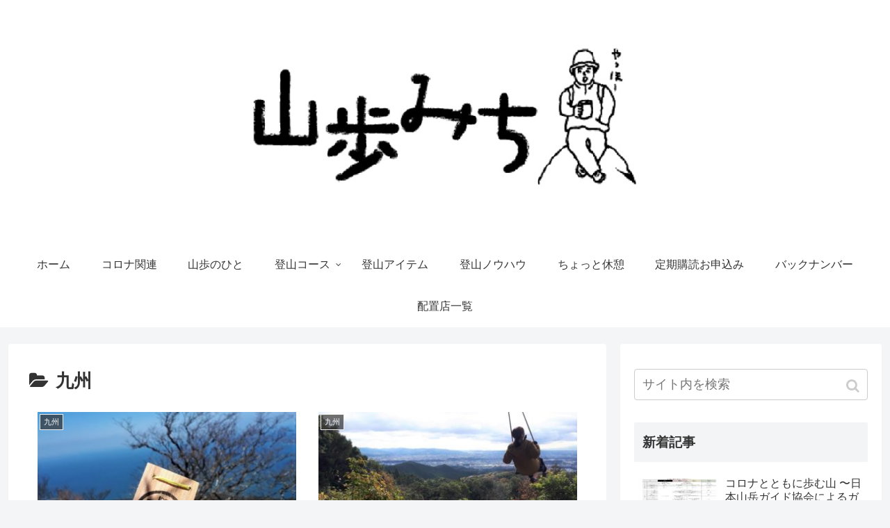

--- FILE ---
content_type: text/html; charset=UTF-8
request_url: https://3pomichi.com/category/course/kyusyu
body_size: 95434
content:
<!doctype html>
<html lang="ja">

<head>
<meta charset="utf-8">
<meta http-equiv="X-UA-Compatible" content="IE=edge">
<meta name="viewport" content="width=device-width, initial-scale=1.0, viewport-fit=cover"/>
    <!-- Global site tag (gtag.js) - Google Analytics -->
  <script async src="https://www.googletagmanager.com/gtag/js?id=UA-47271993-2"></script>
  <script>
    window.dataLayer = window.dataLayer || [];
    function gtag(){dataLayer.push(arguments);}
    gtag('js', new Date());

    gtag('config', 'UA-47271993-2');
  </script>
  <!-- /Global site tag (gtag.js) - Google Analytics -->
  
  <!-- Other Analytics -->
<script async src="//pagead2.googlesyndication.com/pagead/js/adsbygoogle.js"></script>
<script>
  (adsbygoogle = window.adsbygoogle || []).push({
    google_ad_client: "ca-pub-7718012709249897",
    enable_page_level_ads: true
  });
</script>
<!-- /Other Analytics -->
<!-- Google Search Console -->
<meta name="google-site-verification" content="fvU-mDT8V_koiabWR-Ky0X8f9Ce864GJLeuNLjVMQ2M" />
<!-- /Google Search Console -->

<!-- Google Auto AdSense -->
<script>
  (adsbygoogle = window.adsbygoogle || []).push({
    google_ad_client: "ca-pub-7718012709249897",
    enable_page_level_ads: true
  });
</script>
<!-- End Google Auto AdSense -->


<title>九州  |  山歩みち</title>
<link rel='dns-prefetch' href='//ajax.googleapis.com' />
<link rel='dns-prefetch' href='//cdnjs.cloudflare.com' />
<link rel='dns-prefetch' href='//s.w.org' />
<link rel="alternate" type="application/rss+xml" title="山歩みち &raquo; フィード" href="https://3pomichi.com/feed" />
<link rel="alternate" type="application/rss+xml" title="山歩みち &raquo; コメントフィード" href="https://3pomichi.com/comments/feed" />
<link rel="alternate" type="application/rss+xml" title="山歩みち &raquo; 九州 カテゴリーのフィード" href="https://3pomichi.com/category/course/kyusyu/feed" />
		<style>			.fts-facebook-add-more-posts-notice {
				display: none !important;
			}

			.fts-jal-single-fb-post .fts-jal-fb-user-name {
				color:  !important;
			}

			
		</style>
		<link rel='stylesheet' id='cocoon-style-css'  href='https://3pomichi.com/wp-content/themes/cocoon-master/style.css?ver=5.0.24&#038;fver=20191105094056' media='all' />
<style id='cocoon-style-inline-css'>
@media screen and (max-width:480px){.page-body,.menu-content{font-size:16px}}.main{width:860px}.sidebar{width:376px}@media screen and (max-width:1260px){.wrap{width:auto}.main,.sidebar,.sidebar-left .main,.sidebar-left .sidebar{margin:0 .5%}.main{width:67%}.sidebar{padding:10px;width:30%}.entry-card-thumb{width:38%}.entry-card-content{margin-left:40%}}*::selection{color:#fff}*::-moz-selection{color:#fff}*::selection{background:#d33}*::-moz-selection{background:#d33}.toc-checkbox{display:none}.toc-content{visibility:hidden;height:0;opacity:.2;transition:all .5s ease-out}.toc-checkbox:checked~.toc-content{visibility:visible;padding-top:.6em;height:100%;opacity:1}.toc-title::after{content:'[開く]';margin-left:.5em;cursor:pointer;font-size:.8em}.toc-title:hover::after{text-decoration:underline}.toc-checkbox:checked+.toc-title::after{content:'[閉じる]'}#respond{display:none}#navi .navi-in>ul>li{width:auto}#navi .navi-in>ul>li>a{padding:0 1.4em}.entry-content>*,.demo .entry-content p{line-height:1.8}.entry-content>*,.demo .entry-content p{margin-top:1.4em;margin-bottom:1.4em}.entry-content>.micro-top{margin-bottom:-1.54em}.entry-content>.micro-balloon{margin-bottom:-1.12em}.entry-content>.micro-bottom{margin-top:-1.54em}.entry-content>.micro-bottom.micro-balloon{margin-top:-1.12em;margin-bottom:1.4em}.blank-box.bb-key-color{border-color:#19448e}.iic-key-color li::before{color:#19448e}.blank-box.bb-tab.bb-key-color::before{background-color:#19448e}.tb-key-color .toggle-button{border:1px solid #19448e;background:#19448e;color:#fff}.tb-key-color .toggle-button::before{color:#ccc}.tb-key-color .toggle-checkbox:checked~.toggle-content{border-color:#19448e}.cb-key-color.caption-box{border-color:#19448e}.cb-key-color .caption-box-label{background-color:#19448e;color:#fff}.tcb-key-color .tab-caption-box-label{background-color:#19448e;color:#fff}.tcb-key-color .tab-caption-box-content{border-color:#19448e}.lb-key-color .label-box-content{border-color:#19448e}.mc-key-color{background-color:#19448e;color:#fff;border:0}.mc-key-color.micro-bottom::after{border-bottom-color:#19448e;border-top-color:transparent}.mc-key-color::before{border-top-color:transparent;border-bottom-color:transparent}.mc-key-color::after{border-top-color:#19448e}.btn-key-color,.btn-wrap.btn-wrap-key-color>a{background-color:#19448e}.has-text-color.has-key-color-color{color:#19448e}.has-background.has-key-color-background-color{background-color:#19448e}.article.page-body,body#tinymce.wp-editor{background-color:#fff}.article.page-body,.editor-post-title__block .editor-post-title__input,body#tinymce.wp-editor{color:#333}div .has-key-color-color{color:#19448e}div .has-key-color-background-color{background-color:#19448e}div .has-red-color{color:#e60033}div .has-red-background-color{background-color:#e60033}div .has-pink-color{color:#e95295}div .has-pink-background-color{background-color:#e95295}div .has-purple-color{color:#884898}div .has-purple-background-color{background-color:#884898}div .has-deep-color{color:#55295b}div .has-deep-background-color{background-color:#55295b}div .has-indigo-color{color:#1e50a2}div .has-indigo-background-color{background-color:#1e50a2}div .has-blue-color{color:#0095d9}div .has-blue-background-color{background-color:#0095d9}div .has-light-blue-color{color:#2ca9e1}div .has-light-blue-background-color{background-color:#2ca9e1}div .has-cyan-color{color:#00a3af}div .has-cyan-background-color{background-color:#00a3af}div .has-teal-color{color:#007b43}div .has-teal-background-color{background-color:#007b43}div .has-green-color{color:#3eb370}div .has-green-background-color{background-color:#3eb370}div .has-light-green-color{color:#8bc34a}div .has-light-green-background-color{background-color:#8bc34a}div .has-lime-color{color:#c3d825}div .has-lime-background-color{background-color:#c3d825}div .has-yellow-color{color:#ffd900}div .has-yellow-background-color{background-color:#ffd900}div .has-amber-color{color:#ffc107}div .has-amber-background-color{background-color:#ffc107}div .has-orange-color{color:#f39800}div .has-orange-background-color{background-color:#f39800}div .has-deep-orange-color{color:#ea5506}div .has-deep-orange-background-color{background-color:#ea5506}div .has-brown-color{color:#954e2a}div .has-brown-background-color{background-color:#954e2a}div .has-grey-color{color:#949495}div .has-grey-background-color{background-color:#949495}div .has-black-color{color:#333}div .has-black-background-color{background-color:#333}div .has-white-color{color:#fff}div .has-white-background-color{background-color:#fff}
</style>
<link rel='stylesheet' id='cocoon-keyframes-css'  href='https://3pomichi.com/wp-content/themes/cocoon-master/keyframes.css?ver=5.0.24&#038;fver=20191105094056' media='all' />
<link rel='stylesheet' id='font-awesome-style-css'  href='https://3pomichi.com/wp-content/themes/cocoon-master/webfonts/fontawesome/css/font-awesome.min.css?ver=5.0.24&#038;fver=20191105094056' media='all' />
<link rel='stylesheet' id='icomoon-style-css'  href='https://3pomichi.com/wp-content/themes/cocoon-master/webfonts/icomoon/style.css?ver=5.0.24&#038;fver=20191105094056' media='all' />
<link rel='stylesheet' id='baguettebox-style-css'  href='https://3pomichi.com/wp-content/themes/cocoon-master/plugins/baguettebox/dist/baguetteBox.min.css?ver=5.0.24&#038;fver=20191105094056' media='all' />
<link rel='stylesheet' id='slick-theme-style-css'  href='https://3pomichi.com/wp-content/themes/cocoon-master/plugins/slick/slick-theme.css?ver=5.0.24&#038;fver=20191105094056' media='all' />
<link rel='stylesheet' id='cocoon-child-style-css'  href='https://3pomichi.com/wp-content/themes/cocoon-child-master/style.css?ver=5.0.24&#038;fver=20190207123124' media='all' />
<link rel='stylesheet' id='wp-block-library-css'  href='https://3pomichi.com/wp-includes/css/dist/block-library/style.min.css?ver=5.0.24&#038;fver=20190207122237' media='all' />
<link rel='stylesheet' id='contact-form-7-css'  href='https://3pomichi.com/wp-content/plugins/contact-form-7/includes/css/styles.css?ver=5.1.6&#038;fver=20191201080556' media='all' />
<link rel='stylesheet' id='fts-feeds-css'  href='https://3pomichi.com/wp-content/plugins/feed-them-social/feeds/css/styles.css?ver=2.8.4&#038;fver=20200625061951' media='' />
<link rel='stylesheet' id='wp-associate-post-r2-css'  href='https://3pomichi.com/wp-content/plugins/wp-associate-post-r2/css/skin-standard.css?ver=4.0&#038;fver=20191128033959' media='all' />
<script src='https://ajax.googleapis.com/ajax/libs/jquery/1.12.4/jquery.min.js?ver=1.12.4'></script>
<script src='https://cdnjs.cloudflare.com/ajax/libs/jquery-migrate/1.4.1/jquery-migrate.min.js?ver=1.4.1'></script>
<script src='https://3pomichi.com/wp-content/plugins/feed-them-social/feeds/js/powered-by.js?ver=2.8.4&#038;fver=20200625061951'></script>
<script src='https://3pomichi.com/wp-content/plugins/feed-them-social/feeds/js/fts-global.js?ver=2.8.4&#038;fver=20200625061951'></script>
<!-- Cocoon next -->
<link rel="next" href="https://3pomichi.com/category/course/kyusyu/page/2" />
<!-- Cocoon canonical -->
<link rel="canonical" href="https://3pomichi.com/category/course/kyusyu">
<!-- Cocoon meta description -->
<meta name="description" content="「九州」の記事一覧です。">
<!-- Cocoon meta keywords -->
<meta name="keywords" content="九州">

<!-- OGP -->
<meta property="og:type" content="website">
<meta property="og:description" content="「九州」の記事一覧です。">
<meta property="og:title" content="九州">
<meta property="og:url" content="https://3pomichi.com/category/course/kyusyu">
<meta property="og:image" content="http://3pomichi.com/wp-content/uploads/2019/04/logo_600_315.png">
<meta property="og:site_name" content="山歩みち">
<meta property="og:locale" content="ja_JP">
<meta property="article:published_time" content="2020-03-23T06:56:23+00:00" />
<meta property="article:modified_time" content="2020-03-23T06:56:23+00:00" />
<meta property="article:section" content="九州">
<!-- /OGP -->

<!-- Twitter Card -->
<meta name="twitter:card" content="summary_large_image">
<meta name="twitter:description" content="「九州」の記事一覧です。">
<meta name="twitter:title" content="九州">
<meta name="twitter:url" content="https://3pomichi.com/category/course/kyusyu">
<meta name="twitter:image" content="http://3pomichi.com/wp-content/uploads/2019/04/logo_600_315.png">
<meta name="twitter:domain" content="3pomichi.com">
<meta name="twitter:creator" content="@3pomichi_yahho">
<meta name="twitter:site" content="@3pomichi_yahho">
<!-- /Twitter Card -->
<link rel="icon" href="https://3pomichi.com/wp-content/uploads/2019/11/cropped-yahho-oji-white-32x32.png" sizes="32x32" />
<link rel="icon" href="https://3pomichi.com/wp-content/uploads/2019/11/cropped-yahho-oji-white-192x192.png" sizes="192x192" />
<link rel="apple-touch-icon-precomposed" href="https://3pomichi.com/wp-content/uploads/2019/11/cropped-yahho-oji-white-180x180.png" />
<meta name="msapplication-TileImage" content="https://3pomichi.com/wp-content/uploads/2019/11/cropped-yahho-oji-white-270x270.png" />



<script>
	// document.addEventListener('DOMContentLoaded', function() {
	// 	if ('serviceWorker' in navigator) {
	// 		navigator.serviceWorker.getRegistration()
	// 			.then(registration => {
	// 				registration.unregister();
	// 		})
	// 	}
	// }, false);
</script>


</head>

<body class="archive category category-kyusyu category-16 public-page page-body ff-meiryo fz-16px fw-400 hlt-center-logo-wrap ect-vertical-card-2-wrap rect-mini-card-wrap no-scrollable-sidebar no-scrollable-main sidebar-right mblt-footer-mobile-buttons scrollable-mobile-buttons author-guest mobile-button-fmb no-mobile-sidebar no-sp-snippet" itemscope itemtype="https://schema.org/WebPage">






<div id="container" class="container cf">
  
<div id="header-container" class="header-container">
  <div class="header-container-in hlt-center-logo">
    <header id="header" class="header cf" itemscope itemtype="https://schema.org/WPHeader">

      <div id="header-in" class="header-in wrap cf" itemscope itemtype="https://schema.org/WebSite">

        
        
        <div class="logo logo-header logo-image"><a href="https://3pomichi.com" class="site-name site-name-text-link" itemprop="url"><span class="site-name-text" itemprop="name about"><img class="site-logo-image header-site-logo-image" src="http://3pomichi.com/wp-content/uploads/2019/04/logo_600_315.png" alt="山歩みち"></span></a></div>
        
        
      </div>

    </header>

    <!-- Navigation -->
<nav id="navi" class="navi cf" itemscope itemtype="https://schema.org/SiteNavigationElement">
  <div id="navi-in" class="navi-in wrap cf">
    <ul id="menu-%e3%82%b0%e3%83%ad%e3%83%bc%e3%83%90%e3%83%ab%e3%83%8a%e3%83%93" class="menu-header"><li id="menu-item-266" class="menu-item menu-item-type-custom menu-item-object-custom menu-item-home"><a href="https://3pomichi.com"><div class="caption-wrap"><div class="item-label">ホーム</div></div></a></li>
<li id="menu-item-3547" class="menu-item menu-item-type-taxonomy menu-item-object-category"><a href="https://3pomichi.com/category/covid-19"><div class="caption-wrap"><div class="item-label">コロナ関連</div></div></a></li>
<li id="menu-item-267" class="menu-item menu-item-type-taxonomy menu-item-object-category"><a href="https://3pomichi.com/category/person"><div class="caption-wrap"><div class="item-label">山歩のひと</div></div></a></li>
<li id="menu-item-268" class="menu-item menu-item-type-taxonomy menu-item-object-category current-category-ancestor current-menu-ancestor current-menu-parent current-category-parent menu-item-has-children"><a href="https://3pomichi.com/category/course"><div class="caption-wrap"><div class="item-label">登山コース</div></div></a>
<ul class="sub-menu">
	<li id="menu-item-6300" class="menu-item menu-item-type-taxonomy menu-item-object-category"><a href="https://3pomichi.com/category/course/theme"><div class="caption-wrap"><div class="item-label">テーマ</div></div></a></li>
	<li id="menu-item-6302" class="menu-item menu-item-type-taxonomy menu-item-object-category"><a href="https://3pomichi.com/category/course/hokkaido"><div class="caption-wrap"><div class="item-label">北海道</div></div></a></li>
	<li id="menu-item-1370" class="menu-item menu-item-type-taxonomy menu-item-object-category"><a href="https://3pomichi.com/category/course/tohoku"><div class="caption-wrap"><div class="item-label">東北</div></div></a></li>
	<li id="menu-item-1371" class="menu-item menu-item-type-taxonomy menu-item-object-category"><a href="https://3pomichi.com/category/course/kanto"><div class="caption-wrap"><div class="item-label">関東</div></div></a></li>
	<li id="menu-item-1372" class="menu-item menu-item-type-taxonomy menu-item-object-category"><a href="https://3pomichi.com/category/course/hokushinetsu"><div class="caption-wrap"><div class="item-label">北信越</div></div></a></li>
	<li id="menu-item-1373" class="menu-item menu-item-type-taxonomy menu-item-object-category"><a href="https://3pomichi.com/category/course/tokai"><div class="caption-wrap"><div class="item-label">東海</div></div></a></li>
	<li id="menu-item-1374" class="menu-item menu-item-type-taxonomy menu-item-object-category"><a href="https://3pomichi.com/category/course/kansai"><div class="caption-wrap"><div class="item-label">関西</div></div></a></li>
	<li id="menu-item-1375" class="menu-item menu-item-type-taxonomy menu-item-object-category"><a href="https://3pomichi.com/category/course/chugoku"><div class="caption-wrap"><div class="item-label">中国</div></div></a></li>
	<li id="menu-item-6301" class="menu-item menu-item-type-taxonomy menu-item-object-category"><a href="https://3pomichi.com/category/course/shikoku"><div class="caption-wrap"><div class="item-label">四国</div></div></a></li>
	<li id="menu-item-1376" class="menu-item menu-item-type-taxonomy menu-item-object-category current-menu-item"><a href="https://3pomichi.com/category/course/kyusyu"><div class="caption-wrap"><div class="item-label">九州</div></div></a></li>
</ul>
</li>
<li id="menu-item-1443" class="menu-item menu-item-type-taxonomy menu-item-object-category"><a href="https://3pomichi.com/category/item"><div class="caption-wrap"><div class="item-label">登山アイテム</div></div></a></li>
<li id="menu-item-1468" class="menu-item menu-item-type-taxonomy menu-item-object-category"><a href="https://3pomichi.com/category/know-how"><div class="caption-wrap"><div class="item-label">登山ノウハウ</div></div></a></li>
<li id="menu-item-1975" class="menu-item menu-item-type-taxonomy menu-item-object-category"><a href="https://3pomichi.com/category/break"><div class="caption-wrap"><div class="item-label">ちょっと休憩</div></div></a></li>
<li id="menu-item-3900" class="menu-item menu-item-type-post_type menu-item-object-page"><a href="https://3pomichi.com/subscription"><div class="caption-wrap"><div class="item-label">定期購読お申込み</div></div></a></li>
<li id="menu-item-6308" class="menu-item menu-item-type-post_type menu-item-object-page"><a href="https://3pomichi.com/backnumber"><div class="caption-wrap"><div class="item-label">バックナンバー</div></div></a></li>
<li id="menu-item-6710" class="menu-item menu-item-type-post_type menu-item-object-page"><a href="https://3pomichi.com/shoplist"><div class="caption-wrap"><div class="item-label">配置店一覧</div></div></a></li>
</ul>    <ul id="menu-%e3%82%b0%e3%83%ad%e3%83%bc%e3%83%90%e3%83%ab%e3%83%8a%e3%83%93-1" class="menu-mobile"><li id="menu-item-266" class="menu-item menu-item-type-custom menu-item-object-custom menu-item-home"><a href="https://3pomichi.com"><div class="caption-wrap"><div class="item-label">ホーム</div></div></a></li>
<li id="menu-item-3547" class="menu-item menu-item-type-taxonomy menu-item-object-category"><a href="https://3pomichi.com/category/covid-19"><div class="caption-wrap"><div class="item-label">コロナ関連</div></div></a></li>
<li id="menu-item-267" class="menu-item menu-item-type-taxonomy menu-item-object-category"><a href="https://3pomichi.com/category/person"><div class="caption-wrap"><div class="item-label">山歩のひと</div></div></a></li>
<li id="menu-item-268" class="menu-item menu-item-type-taxonomy menu-item-object-category current-category-ancestor current-menu-ancestor current-menu-parent current-category-parent menu-item-has-children"><a href="https://3pomichi.com/category/course"><div class="caption-wrap"><div class="item-label">登山コース</div></div></a>
<ul class="sub-menu">
	<li id="menu-item-6300" class="menu-item menu-item-type-taxonomy menu-item-object-category"><a href="https://3pomichi.com/category/course/theme"><div class="caption-wrap"><div class="item-label">テーマ</div></div></a></li>
	<li id="menu-item-6302" class="menu-item menu-item-type-taxonomy menu-item-object-category"><a href="https://3pomichi.com/category/course/hokkaido"><div class="caption-wrap"><div class="item-label">北海道</div></div></a></li>
	<li id="menu-item-1370" class="menu-item menu-item-type-taxonomy menu-item-object-category"><a href="https://3pomichi.com/category/course/tohoku"><div class="caption-wrap"><div class="item-label">東北</div></div></a></li>
	<li id="menu-item-1371" class="menu-item menu-item-type-taxonomy menu-item-object-category"><a href="https://3pomichi.com/category/course/kanto"><div class="caption-wrap"><div class="item-label">関東</div></div></a></li>
	<li id="menu-item-1372" class="menu-item menu-item-type-taxonomy menu-item-object-category"><a href="https://3pomichi.com/category/course/hokushinetsu"><div class="caption-wrap"><div class="item-label">北信越</div></div></a></li>
	<li id="menu-item-1373" class="menu-item menu-item-type-taxonomy menu-item-object-category"><a href="https://3pomichi.com/category/course/tokai"><div class="caption-wrap"><div class="item-label">東海</div></div></a></li>
	<li id="menu-item-1374" class="menu-item menu-item-type-taxonomy menu-item-object-category"><a href="https://3pomichi.com/category/course/kansai"><div class="caption-wrap"><div class="item-label">関西</div></div></a></li>
	<li id="menu-item-1375" class="menu-item menu-item-type-taxonomy menu-item-object-category"><a href="https://3pomichi.com/category/course/chugoku"><div class="caption-wrap"><div class="item-label">中国</div></div></a></li>
	<li id="menu-item-6301" class="menu-item menu-item-type-taxonomy menu-item-object-category"><a href="https://3pomichi.com/category/course/shikoku"><div class="caption-wrap"><div class="item-label">四国</div></div></a></li>
	<li id="menu-item-1376" class="menu-item menu-item-type-taxonomy menu-item-object-category current-menu-item"><a href="https://3pomichi.com/category/course/kyusyu"><div class="caption-wrap"><div class="item-label">九州</div></div></a></li>
</ul>
</li>
<li id="menu-item-1443" class="menu-item menu-item-type-taxonomy menu-item-object-category"><a href="https://3pomichi.com/category/item"><div class="caption-wrap"><div class="item-label">登山アイテム</div></div></a></li>
<li id="menu-item-1468" class="menu-item menu-item-type-taxonomy menu-item-object-category"><a href="https://3pomichi.com/category/know-how"><div class="caption-wrap"><div class="item-label">登山ノウハウ</div></div></a></li>
<li id="menu-item-1975" class="menu-item menu-item-type-taxonomy menu-item-object-category"><a href="https://3pomichi.com/category/break"><div class="caption-wrap"><div class="item-label">ちょっと休憩</div></div></a></li>
<li id="menu-item-3900" class="menu-item menu-item-type-post_type menu-item-object-page"><a href="https://3pomichi.com/subscription"><div class="caption-wrap"><div class="item-label">定期購読お申込み</div></div></a></li>
<li id="menu-item-6308" class="menu-item menu-item-type-post_type menu-item-object-page"><a href="https://3pomichi.com/backnumber"><div class="caption-wrap"><div class="item-label">バックナンバー</div></div></a></li>
<li id="menu-item-6710" class="menu-item menu-item-type-post_type menu-item-object-page"><a href="https://3pomichi.com/shoplist"><div class="caption-wrap"><div class="item-label">配置店一覧</div></div></a></li>
</ul>  </div><!-- /#navi-in -->
</nav>
<!-- /Navigation -->
  </div><!-- /.header-container-in -->
</div><!-- /.header-container -->

  
  

  


  
    <div id="content-top" class="content-top">
    <div id="content-top-in" class="content-top-in wrap">
          </div>
  </div>
  
  
  
  
  <div id="content" class="content cf">

    <div id="content-in" class="content-in wrap">

        <main id="main" class="main" itemscope itemtype="https://schema.org/Blog">

  
<h1 id="archive-title" class="archive-title"><span class="fa fa-folder-open"></span>九州</h1>

<div id="list" class="list ect-vertical-card-2 ect-vertical-card ect-2-columns">

<a href="https://3pomichi.com/3204" class="entry-card-wrap a-wrap border-element cf" title="二条岳（にじょうだけ）｜福岡県｜春は菜の花！川に滝に山頂からは玄界灘を一望">
  <article id="post-3204" class="post-3204 entry-card e-card cf post type-post status-publish format-standard has-post-thumbnail hentry category-kyusyu-post">
    <figure class="entry-card-thumb card-thumb e-card-thumb">
              <img width="376" height="212" src="https://3pomichi.com/wp-content/uploads/2020/03/nijo-dake-17-376x212.jpg" class="entry-card-thumb-image card-thumb-image wp-post-image" alt="" srcset="https://3pomichi.com/wp-content/uploads/2020/03/nijo-dake-17-376x212.jpg 376w, https://3pomichi.com/wp-content/uploads/2020/03/nijo-dake-17-120x68.jpg 120w, https://3pomichi.com/wp-content/uploads/2020/03/nijo-dake-17-160x90.jpg 160w, https://3pomichi.com/wp-content/uploads/2020/03/nijo-dake-17-320x180.jpg 320w" sizes="(max-width: 376px) 100vw, 376px" />            <span class="cat-label cat-label-16">九州</span>    </figure><!-- /.entry-card-thumb -->

    <div class="entry-card-content card-content e-card-content">
      <h2 class="entry-card-title card-title e-card-title" itemprop="headline">二条岳（にじょうだけ）｜福岡県｜春は菜の花！川に滝に山頂からは玄界灘を一望</h2>
                  <div class="entry-card-meta card-meta e-card-meta">
        <div class="entry-card-info e-card-info">
                      <span class="post-date">2020.03.23</span>
                                                </div>
        <div class="entry-card-categorys"><span class="entry-category">九州</span></div>
      </div>
    </div><!-- /.entry-card-content -->
  </article>
</a>

<a href="https://3pomichi.com/3104" class="entry-card-wrap a-wrap border-element cf" title="明星山（みょうじょうさん）｜福岡県｜地域の人々のぬくもり感じる登山道にほっこり">
  <article id="post-3104" class="post-3104 entry-card e-card cf post type-post status-publish format-standard has-post-thumbnail hentry category-kyusyu-post">
    <figure class="entry-card-thumb card-thumb e-card-thumb">
              <img width="376" height="212" src="https://3pomichi.com/wp-content/uploads/2020/03/myojo-05-376x212.jpg" class="entry-card-thumb-image card-thumb-image wp-post-image" alt="" srcset="https://3pomichi.com/wp-content/uploads/2020/03/myojo-05-376x212.jpg 376w, https://3pomichi.com/wp-content/uploads/2020/03/myojo-05-120x68.jpg 120w, https://3pomichi.com/wp-content/uploads/2020/03/myojo-05-160x90.jpg 160w, https://3pomichi.com/wp-content/uploads/2020/03/myojo-05-320x180.jpg 320w" sizes="(max-width: 376px) 100vw, 376px" />            <span class="cat-label cat-label-16">九州</span>    </figure><!-- /.entry-card-thumb -->

    <div class="entry-card-content card-content e-card-content">
      <h2 class="entry-card-title card-title e-card-title" itemprop="headline">明星山（みょうじょうさん）｜福岡県｜地域の人々のぬくもり感じる登山道にほっこり</h2>
                  <div class="entry-card-meta card-meta e-card-meta">
        <div class="entry-card-info e-card-info">
                                                </div>
        <div class="entry-card-categorys"><span class="entry-category">九州</span></div>
      </div>
    </div><!-- /.entry-card-content -->
  </article>
</a>

<a href="https://3pomichi.com/1154" class="entry-card-wrap a-wrap border-element cf" title="星生山（ほっしょうざん）│大分県│多彩な表情を楽しむ稜線歩き">
  <article id="post-1154" class="post-1154 entry-card e-card cf post type-post status-publish format-standard has-post-thumbnail hentry category-kyusyu-post">
    <figure class="entry-card-thumb card-thumb e-card-thumb">
              <img width="376" height="212" src="https://3pomichi.com/wp-content/uploads/2019/04/hossyozan-06-029-376x212.jpg" class="entry-card-thumb-image card-thumb-image wp-post-image" alt="" srcset="https://3pomichi.com/wp-content/uploads/2019/04/hossyozan-06-029-376x212.jpg 376w, https://3pomichi.com/wp-content/uploads/2019/04/hossyozan-06-029-120x68.jpg 120w, https://3pomichi.com/wp-content/uploads/2019/04/hossyozan-06-029-160x90.jpg 160w, https://3pomichi.com/wp-content/uploads/2019/04/hossyozan-06-029-320x180.jpg 320w" sizes="(max-width: 376px) 100vw, 376px" />            <span class="cat-label cat-label-16">九州</span>    </figure><!-- /.entry-card-thumb -->

    <div class="entry-card-content card-content e-card-content">
      <h2 class="entry-card-title card-title e-card-title" itemprop="headline">星生山（ほっしょうざん）│大分県│多彩な表情を楽しむ稜線歩き</h2>
                  <div class="entry-card-meta card-meta e-card-meta">
        <div class="entry-card-info e-card-info">
                                <span class="post-update">2019.05.04</span>
                                      </div>
        <div class="entry-card-categorys"><span class="entry-category">九州</span></div>
      </div>
    </div><!-- /.entry-card-content -->
  </article>
</a>
<div class="ad-area no-icon ad-index-middle ad-rectangle ad-label-visible cf" itemscope itemtype="https://schema.org/WPAdBlock">
  <div class="ad-label" itemprop="name">スポンサーリンク</div>
  <div class="ad-wrap">
    <div class="ad-responsive ad-usual"><!-- レスポンシブコード -->
<ins class="adsbygoogle"
     style="display:block"
     data-ad-client="ca-pub-7718012709249897"
     data-ad-slot="4843923212"
     data-ad-format="rectangle"></ins>
<script>
(adsbygoogle = window.adsbygoogle || []).push({});
</script></div>
          </div>

</div>

<a href="https://3pomichi.com/1177" class="entry-card-wrap a-wrap border-element cf" title="貫山（ぬきさん）│福岡県│平尾台の主峰に立ち絶景を満喫する">
  <article id="post-1177" class="post-1177 entry-card e-card cf post type-post status-publish format-standard has-post-thumbnail hentry category-kyusyu-post">
    <figure class="entry-card-thumb card-thumb e-card-thumb">
              <img width="376" height="212" src="https://3pomichi.com/wp-content/uploads/2019/04/nukisan-11-030-376x212.jpg" class="entry-card-thumb-image card-thumb-image wp-post-image" alt="" srcset="https://3pomichi.com/wp-content/uploads/2019/04/nukisan-11-030-376x212.jpg 376w, https://3pomichi.com/wp-content/uploads/2019/04/nukisan-11-030-120x68.jpg 120w, https://3pomichi.com/wp-content/uploads/2019/04/nukisan-11-030-160x90.jpg 160w, https://3pomichi.com/wp-content/uploads/2019/04/nukisan-11-030-320x180.jpg 320w" sizes="(max-width: 376px) 100vw, 376px" />            <span class="cat-label cat-label-16">九州</span>    </figure><!-- /.entry-card-thumb -->

    <div class="entry-card-content card-content e-card-content">
      <h2 class="entry-card-title card-title e-card-title" itemprop="headline">貫山（ぬきさん）│福岡県│平尾台の主峰に立ち絶景を満喫する</h2>
                  <div class="entry-card-meta card-meta e-card-meta">
        <div class="entry-card-info e-card-info">
                                <span class="post-update">2019.04.16</span>
                                      </div>
        <div class="entry-card-categorys"><span class="entry-category">九州</span></div>
      </div>
    </div><!-- /.entry-card-content -->
  </article>
</a>

<a href="https://3pomichi.com/1141" class="entry-card-wrap a-wrap border-element cf" title="大崩山（おおくえやま）│宮崎県│延岡駅険路を抜けて花々の競演する頂へ">
  <article id="post-1141" class="post-1141 entry-card e-card cf post type-post status-publish format-standard has-post-thumbnail hentry category-kyusyu-post">
    <figure class="entry-card-thumb card-thumb e-card-thumb">
              <img width="376" height="212" src="https://3pomichi.com/wp-content/uploads/2019/04/ookueyama-09-028-376x212.jpg" class="entry-card-thumb-image card-thumb-image wp-post-image" alt="" srcset="https://3pomichi.com/wp-content/uploads/2019/04/ookueyama-09-028-376x212.jpg 376w, https://3pomichi.com/wp-content/uploads/2019/04/ookueyama-09-028-120x68.jpg 120w, https://3pomichi.com/wp-content/uploads/2019/04/ookueyama-09-028-160x90.jpg 160w, https://3pomichi.com/wp-content/uploads/2019/04/ookueyama-09-028-320x180.jpg 320w" sizes="(max-width: 376px) 100vw, 376px" />            <span class="cat-label cat-label-16">九州</span>    </figure><!-- /.entry-card-thumb -->

    <div class="entry-card-content card-content e-card-content">
      <h2 class="entry-card-title card-title e-card-title" itemprop="headline">大崩山（おおくえやま）│宮崎県│延岡駅険路を抜けて花々の競演する頂へ</h2>
                  <div class="entry-card-meta card-meta e-card-meta">
        <div class="entry-card-info e-card-info">
                                <span class="post-update">2019.04.16</span>
                                      </div>
        <div class="entry-card-categorys"><span class="entry-category">九州</span></div>
      </div>
    </div><!-- /.entry-card-content -->
  </article>
</a>

<a href="https://3pomichi.com/1122" class="entry-card-wrap a-wrap border-element cf" title="井原山（いわらやま）│福岡県│とっておきルートで夏の花を存分に楽しむ">
  <article id="post-1122" class="post-1122 entry-card e-card cf post type-post status-publish format-standard has-post-thumbnail hentry category-kyusyu-post">
    <figure class="entry-card-thumb card-thumb e-card-thumb">
              <img width="376" height="212" src="https://3pomichi.com/wp-content/uploads/2019/04/iwarayama-08-026-376x212.jpg" class="entry-card-thumb-image card-thumb-image wp-post-image" alt="" srcset="https://3pomichi.com/wp-content/uploads/2019/04/iwarayama-08-026-376x212.jpg 376w, https://3pomichi.com/wp-content/uploads/2019/04/iwarayama-08-026-120x68.jpg 120w, https://3pomichi.com/wp-content/uploads/2019/04/iwarayama-08-026-160x90.jpg 160w, https://3pomichi.com/wp-content/uploads/2019/04/iwarayama-08-026-320x180.jpg 320w" sizes="(max-width: 376px) 100vw, 376px" />            <span class="cat-label cat-label-16">九州</span>    </figure><!-- /.entry-card-thumb -->

    <div class="entry-card-content card-content e-card-content">
      <h2 class="entry-card-title card-title e-card-title" itemprop="headline">井原山（いわらやま）│福岡県│とっておきルートで夏の花を存分に楽しむ</h2>
                  <div class="entry-card-meta card-meta e-card-meta">
        <div class="entry-card-info e-card-info">
                                <span class="post-update">2019.04.16</span>
                                      </div>
        <div class="entry-card-categorys"><span class="entry-category">九州</span></div>
      </div>
    </div><!-- /.entry-card-content -->
  </article>
</a>

<a href="https://3pomichi.com/1104" class="entry-card-wrap a-wrap border-element cf" title="縄文杉（じょうもんすぎ）│鹿児島県│トロッコ道からさらに奥にそびえる巨大杉">
  <article id="post-1104" class="post-1104 entry-card e-card cf post type-post status-publish format-standard has-post-thumbnail hentry category-kyusyu-post">
    <figure class="entry-card-thumb card-thumb e-card-thumb">
              <img width="376" height="212" src="https://3pomichi.com/wp-content/uploads/2019/04/jomonsugi-11-025-376x212.jpg" class="entry-card-thumb-image card-thumb-image wp-post-image" alt="" srcset="https://3pomichi.com/wp-content/uploads/2019/04/jomonsugi-11-025-376x212.jpg 376w, https://3pomichi.com/wp-content/uploads/2019/04/jomonsugi-11-025-120x68.jpg 120w, https://3pomichi.com/wp-content/uploads/2019/04/jomonsugi-11-025-160x90.jpg 160w, https://3pomichi.com/wp-content/uploads/2019/04/jomonsugi-11-025-320x180.jpg 320w" sizes="(max-width: 376px) 100vw, 376px" />            <span class="cat-label cat-label-16">九州</span>    </figure><!-- /.entry-card-thumb -->

    <div class="entry-card-content card-content e-card-content">
      <h2 class="entry-card-title card-title e-card-title" itemprop="headline">縄文杉（じょうもんすぎ）│鹿児島県│トロッコ道からさらに奥にそびえる巨大杉</h2>
                  <div class="entry-card-meta card-meta e-card-meta">
        <div class="entry-card-info e-card-info">
                                <span class="post-update">2019.04.16</span>
                                      </div>
        <div class="entry-card-categorys"><span class="entry-category">九州</span></div>
      </div>
    </div><!-- /.entry-card-content -->
  </article>
</a>

<a href="https://3pomichi.com/1083" class="entry-card-wrap a-wrap border-element cf" title="田原山（たわらやま）│大分県│紅葉美しき岩尾根の縦走路">
  <article id="post-1083" class="post-1083 entry-card e-card cf post type-post status-publish format-standard has-post-thumbnail hentry category-kyusyu-post">
    <figure class="entry-card-thumb card-thumb e-card-thumb">
              <img width="376" height="212" src="https://3pomichi.com/wp-content/uploads/2019/04/tawarayama-08-024-376x212.jpg" class="entry-card-thumb-image card-thumb-image wp-post-image" alt="" srcset="https://3pomichi.com/wp-content/uploads/2019/04/tawarayama-08-024-376x212.jpg 376w, https://3pomichi.com/wp-content/uploads/2019/04/tawarayama-08-024-120x68.jpg 120w, https://3pomichi.com/wp-content/uploads/2019/04/tawarayama-08-024-160x90.jpg 160w, https://3pomichi.com/wp-content/uploads/2019/04/tawarayama-08-024-320x180.jpg 320w" sizes="(max-width: 376px) 100vw, 376px" />            <span class="cat-label cat-label-16">九州</span>    </figure><!-- /.entry-card-thumb -->

    <div class="entry-card-content card-content e-card-content">
      <h2 class="entry-card-title card-title e-card-title" itemprop="headline">田原山（たわらやま）│大分県│紅葉美しき岩尾根の縦走路</h2>
                  <div class="entry-card-meta card-meta e-card-meta">
        <div class="entry-card-info e-card-info">
                                <span class="post-update">2019.04.16</span>
                                      </div>
        <div class="entry-card-categorys"><span class="entry-category">九州</span></div>
      </div>
    </div><!-- /.entry-card-content -->
  </article>
</a>

<a href="https://3pomichi.com/1061" class="entry-card-wrap a-wrap border-element cf" title="立中山（たっちゅうさん）│大分県│九州の屋根くじゅう連山を一望">
  <article id="post-1061" class="post-1061 entry-card e-card cf post type-post status-publish format-standard has-post-thumbnail hentry category-kyusyu-post">
    <figure class="entry-card-thumb card-thumb e-card-thumb">
              <img width="376" height="212" src="https://3pomichi.com/wp-content/uploads/2019/04/taccyusan-15-023-376x212.jpg" class="entry-card-thumb-image card-thumb-image wp-post-image" alt="" srcset="https://3pomichi.com/wp-content/uploads/2019/04/taccyusan-15-023-376x212.jpg 376w, https://3pomichi.com/wp-content/uploads/2019/04/taccyusan-15-023-120x68.jpg 120w, https://3pomichi.com/wp-content/uploads/2019/04/taccyusan-15-023-160x90.jpg 160w, https://3pomichi.com/wp-content/uploads/2019/04/taccyusan-15-023-320x180.jpg 320w" sizes="(max-width: 376px) 100vw, 376px" />            <span class="cat-label cat-label-16">九州</span>    </figure><!-- /.entry-card-thumb -->

    <div class="entry-card-content card-content e-card-content">
      <h2 class="entry-card-title card-title e-card-title" itemprop="headline">立中山（たっちゅうさん）│大分県│九州の屋根くじゅう連山を一望</h2>
                  <div class="entry-card-meta card-meta e-card-meta">
        <div class="entry-card-info e-card-info">
                                <span class="post-update">2019.04.15</span>
                                      </div>
        <div class="entry-card-categorys"><span class="entry-category">九州</span></div>
      </div>
    </div><!-- /.entry-card-content -->
  </article>
</a>

<a href="https://3pomichi.com/1033" class="entry-card-wrap a-wrap border-element cf" title="皿倉山（さらくらやま）│福岡県│ケーブルカーで手軽に豊かな自然と大展望">
  <article id="post-1033" class="post-1033 entry-card e-card cf post type-post status-publish format-standard has-post-thumbnail hentry category-kyusyu-post">
    <figure class="entry-card-thumb card-thumb e-card-thumb">
              <img width="376" height="212" src="https://3pomichi.com/wp-content/uploads/2019/04/sarakurayama-01-022-376x212.jpg" class="entry-card-thumb-image card-thumb-image wp-post-image" alt="" srcset="https://3pomichi.com/wp-content/uploads/2019/04/sarakurayama-01-022-376x212.jpg 376w, https://3pomichi.com/wp-content/uploads/2019/04/sarakurayama-01-022-120x68.jpg 120w, https://3pomichi.com/wp-content/uploads/2019/04/sarakurayama-01-022-160x90.jpg 160w, https://3pomichi.com/wp-content/uploads/2019/04/sarakurayama-01-022-320x180.jpg 320w" sizes="(max-width: 376px) 100vw, 376px" />            <span class="cat-label cat-label-16">九州</span>    </figure><!-- /.entry-card-thumb -->

    <div class="entry-card-content card-content e-card-content">
      <h2 class="entry-card-title card-title e-card-title" itemprop="headline">皿倉山（さらくらやま）│福岡県│ケーブルカーで手軽に豊かな自然と大展望</h2>
                  <div class="entry-card-meta card-meta e-card-meta">
        <div class="entry-card-info e-card-info">
                                <span class="post-update">2019.04.15</span>
                                      </div>
        <div class="entry-card-categorys"><span class="entry-category">九州</span></div>
      </div>
    </div><!-- /.entry-card-content -->
  </article>
</a>
</div><!-- .list -->

<div class="ad-area no-icon ad-index-bottom ad-rectangle ad-label-visible cf" itemscope itemtype="https://schema.org/WPAdBlock">
  <div class="ad-label" itemprop="name">スポンサーリンク</div>
  <div class="ad-wrap">
    <div class="ad-responsive ad-usual"><!-- レスポンシブコード -->
<ins class="adsbygoogle"
     style="display:block"
     data-ad-client="ca-pub-7718012709249897"
     data-ad-slot="4843923212"
     data-ad-format="rectangle"></ins>
<script>
(adsbygoogle = window.adsbygoogle || []).push({});
</script></div>
          </div>

</div>


<div class="pagination-next"><a href="https://3pomichi.com/category/course/kyusyu/page/2" class="pagination-next-link key-btn">次のページ</a></div>

<div class="pagination">
  <span aria-current='page' class='page-numbers current'>1</span>
<a class='page-numbers' href='https://3pomichi.com/category/course/kyusyu/page/2'>2</a>
<a class="next page-numbers" href="https://3pomichi.com/category/course/kyusyu/page/2"></a></div><!-- /.pagination -->


          </main>

        <div id="sidebar" class="sidebar nwa cf" role="complementary">

  
	<aside id="search-2" class="widget widget-sidebar widget-sidebar-standard widget_search"><form class="search-box input-box" method="get" action="https://3pomichi.com/">
  <input type="text" placeholder="サイト内を検索" name="s" class="search-edit" aria-label="input">
  <button type="submit" class="search-submit" aria-label="button"></button>
</form>
</aside><aside id="new_entries-2" class="widget widget-sidebar widget-sidebar-standard widget_new_entries"><h3 class="widget-sidebar-title widget-title">新着記事</h3>  <div class="new-entry-cards widget-entry-cards no-icon cf">
          <a href="https://3pomichi.com/5171" class="new-entry-card-link widget-entry-card-link a-wrap" title="コロナとともに歩む山 〜日本山岳ガイド協会によるガイドラインはこれからの山登りの道標である">
    <div class="new-entry-card widget-entry-card e-card cf">
            <figure class="new-entry-card-thumb widget-entry-card-thumb card-thumb">
        <img width="120" height="68" src="https://3pomichi.com/wp-content/uploads/2020/05/c7a8bec93cf94922fbb93808432a569f-120x68.jpg" class="attachment-thumb120 size-thumb120 wp-post-image" alt="" srcset="https://3pomichi.com/wp-content/uploads/2020/05/c7a8bec93cf94922fbb93808432a569f-120x68.jpg 120w, https://3pomichi.com/wp-content/uploads/2020/05/c7a8bec93cf94922fbb93808432a569f-160x90.jpg 160w, https://3pomichi.com/wp-content/uploads/2020/05/c7a8bec93cf94922fbb93808432a569f-320x180.jpg 320w, https://3pomichi.com/wp-content/uploads/2020/05/c7a8bec93cf94922fbb93808432a569f-376x212.jpg 376w" sizes="(max-width: 120px) 100vw, 120px" />      </figure><!-- /.entry-card-thumb -->

      <div class="new-entry-card-content widget-entry-card-content card-content">
        <div class="new-entry-card-title widget-entry-card-title card-title">コロナとともに歩む山 〜日本山岳ガイド協会によるガイドラインはこれからの山登りの道標である</div>
                <div class="new-entry-card-date widget-entry-card-date display-none">
  <span class="new-entry-card-post-date widget-entry-card-post-date post-date">2020.05.30</span></div>      </div><!-- /.entry-content -->
    </div><!-- /.entry-card -->
  </a><!-- /.entry-card-link -->
        <a href="https://3pomichi.com/7601" class="new-entry-card-link widget-entry-card-link a-wrap" title="ガイド天国JAPAN──日本のすばらしい自然を次世代に。そして世界のひとたちへ">
    <div class="new-entry-card widget-entry-card e-card cf">
            <figure class="new-entry-card-thumb widget-entry-card-thumb card-thumb">
        <img width="120" height="68" src="https://3pomichi.com/wp-content/uploads/2025/01/P46_3_MG_6746-120x68.jpg" class="attachment-thumb120 size-thumb120 wp-post-image" alt="" srcset="https://3pomichi.com/wp-content/uploads/2025/01/P46_3_MG_6746-120x68.jpg 120w, https://3pomichi.com/wp-content/uploads/2025/01/P46_3_MG_6746-160x90.jpg 160w, https://3pomichi.com/wp-content/uploads/2025/01/P46_3_MG_6746-320x180.jpg 320w, https://3pomichi.com/wp-content/uploads/2025/01/P46_3_MG_6746-376x212.jpg 376w" sizes="(max-width: 120px) 100vw, 120px" />      </figure><!-- /.entry-card-thumb -->

      <div class="new-entry-card-content widget-entry-card-content card-content">
        <div class="new-entry-card-title widget-entry-card-title card-title">ガイド天国JAPAN──日本のすばらしい自然を次世代に。そして世界のひとたちへ</div>
                <div class="new-entry-card-date widget-entry-card-date display-none">
  <span class="new-entry-card-post-date widget-entry-card-post-date post-date">2025.01.07</span></div>      </div><!-- /.entry-content -->
    </div><!-- /.entry-card -->
  </a><!-- /.entry-card-link -->
        <a href="https://3pomichi.com/7589" class="new-entry-card-link widget-entry-card-link a-wrap" title="&#8220;Guide Heaven Japan&#8221; – A phrase I often hear as someone living abroad and making a living guiding in foreign mountains. But what do you think its true meaning is?">
    <div class="new-entry-card widget-entry-card e-card cf">
            <figure class="new-entry-card-thumb widget-entry-card-thumb card-thumb">
        <img width="120" height="68" src="https://3pomichi.com/wp-content/uploads/2025/01/P46_3_MG_6746-120x68.jpg" class="attachment-thumb120 size-thumb120 wp-post-image" alt="" srcset="https://3pomichi.com/wp-content/uploads/2025/01/P46_3_MG_6746-120x68.jpg 120w, https://3pomichi.com/wp-content/uploads/2025/01/P46_3_MG_6746-160x90.jpg 160w, https://3pomichi.com/wp-content/uploads/2025/01/P46_3_MG_6746-320x180.jpg 320w, https://3pomichi.com/wp-content/uploads/2025/01/P46_3_MG_6746-376x212.jpg 376w" sizes="(max-width: 120px) 100vw, 120px" />      </figure><!-- /.entry-card-thumb -->

      <div class="new-entry-card-content widget-entry-card-content card-content">
        <div class="new-entry-card-title widget-entry-card-title card-title">&#8220;Guide Heaven Japan&#8221; – A phrase I often hear as someone living abroad and making a living guiding in foreign mountains. But what do you think its true meaning is?</div>
                <div class="new-entry-card-date widget-entry-card-date display-none">
  <span class="new-entry-card-post-date widget-entry-card-post-date post-date">2025.01.05</span><span class="new-entry-card-update-date widget-entry-card-update-date post-update">2025.01.07</span></div>      </div><!-- /.entry-content -->
    </div><!-- /.entry-card -->
  </a><!-- /.entry-card-link -->
        <a href="https://3pomichi.com/7159" class="new-entry-card-link widget-entry-card-link a-wrap" title="登山家・冒険家/田中幹也さん｜他者にとって意味がなくても、本人にとって意味があれば、それでいい">
    <div class="new-entry-card widget-entry-card e-card cf">
            <figure class="new-entry-card-thumb widget-entry-card-thumb card-thumb">
        <img width="120" height="68" src="https://3pomichi.com/wp-content/uploads/2020/11/tanaka-01-120x68.jpg" class="attachment-thumb120 size-thumb120 wp-post-image" alt="" srcset="https://3pomichi.com/wp-content/uploads/2020/11/tanaka-01-120x68.jpg 120w, https://3pomichi.com/wp-content/uploads/2020/11/tanaka-01-160x90.jpg 160w, https://3pomichi.com/wp-content/uploads/2020/11/tanaka-01-320x180.jpg 320w, https://3pomichi.com/wp-content/uploads/2020/11/tanaka-01-376x212.jpg 376w" sizes="(max-width: 120px) 100vw, 120px" />      </figure><!-- /.entry-card-thumb -->

      <div class="new-entry-card-content widget-entry-card-content card-content">
        <div class="new-entry-card-title widget-entry-card-title card-title">登山家・冒険家/田中幹也さん｜他者にとって意味がなくても、本人にとって意味があれば、それでいい</div>
                <div class="new-entry-card-date widget-entry-card-date display-none">
  <span class="new-entry-card-post-date widget-entry-card-post-date post-date">2020.11.24</span><span class="new-entry-card-update-date widget-entry-card-update-date post-update">2020.11.30</span></div>      </div><!-- /.entry-content -->
    </div><!-- /.entry-card -->
  </a><!-- /.entry-card-link -->
        <a href="https://3pomichi.com/7079" class="new-entry-card-link widget-entry-card-link a-wrap" title="『山歩みち』をめぐる終わらない話～その3～">
    <div class="new-entry-card widget-entry-card e-card cf">
            <figure class="new-entry-card-thumb widget-entry-card-thumb card-thumb">
        <img width="120" height="68" src="https://3pomichi.com/wp-content/uploads/2020/11/996690a34c197e9996565e5e91b5a87e-120x68.jpg" class="attachment-thumb120 size-thumb120 wp-post-image" alt="" srcset="https://3pomichi.com/wp-content/uploads/2020/11/996690a34c197e9996565e5e91b5a87e-120x68.jpg 120w, https://3pomichi.com/wp-content/uploads/2020/11/996690a34c197e9996565e5e91b5a87e-160x90.jpg 160w, https://3pomichi.com/wp-content/uploads/2020/11/996690a34c197e9996565e5e91b5a87e-320x180.jpg 320w, https://3pomichi.com/wp-content/uploads/2020/11/996690a34c197e9996565e5e91b5a87e-376x212.jpg 376w" sizes="(max-width: 120px) 100vw, 120px" />      </figure><!-- /.entry-card-thumb -->

      <div class="new-entry-card-content widget-entry-card-content card-content">
        <div class="new-entry-card-title widget-entry-card-title card-title">『山歩みち』をめぐる終わらない話～その3～</div>
                <div class="new-entry-card-date widget-entry-card-date display-none">
  <span class="new-entry-card-post-date widget-entry-card-post-date post-date">2020.11.20</span></div>      </div><!-- /.entry-content -->
    </div><!-- /.entry-card -->
  </a><!-- /.entry-card-link -->
        <a href="https://3pomichi.com/7106" class="new-entry-card-link widget-entry-card-link a-wrap" title="『山歩みち』をめぐる終わらない話～その4～">
    <div class="new-entry-card widget-entry-card e-card cf">
            <figure class="new-entry-card-thumb widget-entry-card-thumb card-thumb">
        <img width="120" height="68" src="https://3pomichi.com/wp-content/uploads/2020/11/9592acdf215dbd25cd15b86b9e1f88ac-120x68.jpg" class="attachment-thumb120 size-thumb120 wp-post-image" alt="" srcset="https://3pomichi.com/wp-content/uploads/2020/11/9592acdf215dbd25cd15b86b9e1f88ac-120x68.jpg 120w, https://3pomichi.com/wp-content/uploads/2020/11/9592acdf215dbd25cd15b86b9e1f88ac-160x90.jpg 160w, https://3pomichi.com/wp-content/uploads/2020/11/9592acdf215dbd25cd15b86b9e1f88ac-320x180.jpg 320w, https://3pomichi.com/wp-content/uploads/2020/11/9592acdf215dbd25cd15b86b9e1f88ac-376x212.jpg 376w" sizes="(max-width: 120px) 100vw, 120px" />      </figure><!-- /.entry-card-thumb -->

      <div class="new-entry-card-content widget-entry-card-content card-content">
        <div class="new-entry-card-title widget-entry-card-title card-title">『山歩みち』をめぐる終わらない話～その4～</div>
                <div class="new-entry-card-date widget-entry-card-date display-none">
  <span class="new-entry-card-post-date widget-entry-card-post-date post-date">2020.11.18</span><span class="new-entry-card-update-date widget-entry-card-update-date post-update">2020.11.21</span></div>      </div><!-- /.entry-content -->
    </div><!-- /.entry-card -->
  </a><!-- /.entry-card-link -->
        </div>
</aside>      <aside id="popular_entries-3" class="widget widget-sidebar widget-sidebar-standard widget_popular_entries"><h3 class="widget-sidebar-title widget-title">人気記事</h3>  <div class="popular-entry-cards widget-entry-cards no-icon cf">
    <a href="https://3pomichi.com/2759" class="popular-entry-card-link a-wrap no-1" title="関西で冬の低山歩きといえば「六甲山～有馬温泉」で下山後まで楽しみつくす！">
    <div class="popular-entry-card widget-entry-card e-card cf">
      <figure class="popular-entry-card-thumb widget-entry-card-thumb card-thumb">
        <img width="120" height="68" src="https://3pomichi.com/wp-content/uploads/2020/02/rokkosan-K-120x68.png" class="attachment-thumb120 size-thumb120 wp-post-image" alt="" srcset="https://3pomichi.com/wp-content/uploads/2020/02/rokkosan-K-120x68.png 120w, https://3pomichi.com/wp-content/uploads/2020/02/rokkosan-K-160x90.png 160w, https://3pomichi.com/wp-content/uploads/2020/02/rokkosan-K-320x180.png 320w, https://3pomichi.com/wp-content/uploads/2020/02/rokkosan-K-376x212.png 376w" sizes="(max-width: 120px) 100vw, 120px" />              </figure><!-- /.popular-entry-card-thumb -->

      <div class="popular-entry-card-content widget-entry-card-content card-content">
        <span class="popular-entry-card-title widget-entry-card-title card-title">関西で冬の低山歩きといえば「六甲山～有馬温泉」で下山後まで楽しみつくす！</span>
                                  <div class="popular-entry-card-date widget-entry-card-date display-none">
  <span class="popular-entry-card-post-date widget-entry-card-post-date post-date">2020.02.15</span></div>      </div><!-- /.popular-entry-content -->
          </div><!-- /.popular-entry-card -->
  </a><!-- /.popular-entry-card-link -->

    <a href="https://3pomichi.com/3031" class="popular-entry-card-link a-wrap no-2" title="意外と知らない？山岳部とワンダーフォーゲル部の違いとは">
    <div class="popular-entry-card widget-entry-card e-card cf">
      <figure class="popular-entry-card-thumb widget-entry-card-thumb card-thumb">
        <img width="120" height="68" src="https://3pomichi.com/wp-content/uploads/2020/03/wondervogel-120x68.jpg" class="attachment-thumb120 size-thumb120 wp-post-image" alt="" srcset="https://3pomichi.com/wp-content/uploads/2020/03/wondervogel-120x68.jpg 120w, https://3pomichi.com/wp-content/uploads/2020/03/wondervogel-160x90.jpg 160w, https://3pomichi.com/wp-content/uploads/2020/03/wondervogel-320x180.jpg 320w, https://3pomichi.com/wp-content/uploads/2020/03/wondervogel-376x212.jpg 376w" sizes="(max-width: 120px) 100vw, 120px" />              </figure><!-- /.popular-entry-card-thumb -->

      <div class="popular-entry-card-content widget-entry-card-content card-content">
        <span class="popular-entry-card-title widget-entry-card-title card-title">意外と知らない？山岳部とワンダーフォーゲル部の違いとは</span>
                                  <div class="popular-entry-card-date widget-entry-card-date display-none">
  <span class="popular-entry-card-post-date widget-entry-card-post-date post-date">2020.03.06</span></div>      </div><!-- /.popular-entry-content -->
          </div><!-- /.popular-entry-card -->
  </a><!-- /.popular-entry-card-link -->

    <a href="https://3pomichi.com/249" class="popular-entry-card-link a-wrap no-3" title="プロ登山家 竹内洋岳さん｜頂上はただの通過点。山登りすべてを楽しんで">
    <div class="popular-entry-card widget-entry-card e-card cf">
      <figure class="popular-entry-card-thumb widget-entry-card-thumb card-thumb">
        <img width="120" height="68" src="https://3pomichi.com/wp-content/uploads/2019/03/2013_ph1_smp010_ps-120x68.jpg" class="attachment-thumb120 size-thumb120 wp-post-image" alt="" srcset="https://3pomichi.com/wp-content/uploads/2019/03/2013_ph1_smp010_ps-120x68.jpg 120w, https://3pomichi.com/wp-content/uploads/2019/03/2013_ph1_smp010_ps-160x90.jpg 160w, https://3pomichi.com/wp-content/uploads/2019/03/2013_ph1_smp010_ps-320x180.jpg 320w, https://3pomichi.com/wp-content/uploads/2019/03/2013_ph1_smp010_ps-376x212.jpg 376w" sizes="(max-width: 120px) 100vw, 120px" />              </figure><!-- /.popular-entry-card-thumb -->

      <div class="popular-entry-card-content widget-entry-card-content card-content">
        <span class="popular-entry-card-title widget-entry-card-title card-title">プロ登山家 竹内洋岳さん｜頂上はただの通過点。山登りすべてを楽しんで</span>
                                  <div class="popular-entry-card-date widget-entry-card-date display-none">
  <span class="popular-entry-card-post-date widget-entry-card-post-date post-date">2019.03.31</span><span class="popular-entry-card-update-date widget-entry-card-update-date post-update">2020.05.13</span></div>      </div><!-- /.popular-entry-content -->
          </div><!-- /.popular-entry-card -->
  </a><!-- /.popular-entry-card-link -->

    <a href="https://3pomichi.com/5363" class="popular-entry-card-link a-wrap no-4" title="本『孤高の人』夢中で読んで涙した、孤独で自由を求めた男の生き方">
    <div class="popular-entry-card widget-entry-card e-card cf">
      <figure class="popular-entry-card-thumb widget-entry-card-thumb card-thumb">
        <img width="120" height="68" src="https://3pomichi.com/wp-content/uploads/2020/06/Kokou-no-hito-05-120x68.jpg" class="attachment-thumb120 size-thumb120 wp-post-image" alt="" srcset="https://3pomichi.com/wp-content/uploads/2020/06/Kokou-no-hito-05-120x68.jpg 120w, https://3pomichi.com/wp-content/uploads/2020/06/Kokou-no-hito-05-160x90.jpg 160w, https://3pomichi.com/wp-content/uploads/2020/06/Kokou-no-hito-05-320x180.jpg 320w, https://3pomichi.com/wp-content/uploads/2020/06/Kokou-no-hito-05-376x212.jpg 376w" sizes="(max-width: 120px) 100vw, 120px" />              </figure><!-- /.popular-entry-card-thumb -->

      <div class="popular-entry-card-content widget-entry-card-content card-content">
        <span class="popular-entry-card-title widget-entry-card-title card-title">本『孤高の人』夢中で読んで涙した、孤独で自由を求めた男の生き方</span>
                                  <div class="popular-entry-card-date widget-entry-card-date display-none">
  <span class="popular-entry-card-post-date widget-entry-card-post-date post-date">2020.06.17</span><span class="popular-entry-card-update-date widget-entry-card-update-date post-update">2020.06.17</span></div>      </div><!-- /.popular-entry-content -->
          </div><!-- /.popular-entry-card -->
  </a><!-- /.popular-entry-card-link -->

    <a href="https://3pomichi.com/3026" class="popular-entry-card-link a-wrap no-5" title="女性のみんなはどうしてる？ 今度行く山にはトイレがない！">
    <div class="popular-entry-card widget-entry-card e-card cf">
      <figure class="popular-entry-card-thumb widget-entry-card-thumb card-thumb">
        <img width="120" height="68" src="https://3pomichi.com/wp-content/uploads/2020/03/toilet-1-120x68.jpg" class="attachment-thumb120 size-thumb120 wp-post-image" alt="" srcset="https://3pomichi.com/wp-content/uploads/2020/03/toilet-1-120x68.jpg 120w, https://3pomichi.com/wp-content/uploads/2020/03/toilet-1-160x90.jpg 160w, https://3pomichi.com/wp-content/uploads/2020/03/toilet-1-320x180.jpg 320w, https://3pomichi.com/wp-content/uploads/2020/03/toilet-1-376x212.jpg 376w" sizes="(max-width: 120px) 100vw, 120px" />              </figure><!-- /.popular-entry-card-thumb -->

      <div class="popular-entry-card-content widget-entry-card-content card-content">
        <span class="popular-entry-card-title widget-entry-card-title card-title">女性のみんなはどうしてる？ 今度行く山にはトイレがない！</span>
                                  <div class="popular-entry-card-date widget-entry-card-date display-none">
  <span class="popular-entry-card-post-date widget-entry-card-post-date post-date">2020.03.09</span></div>      </div><!-- /.popular-entry-content -->
          </div><!-- /.popular-entry-card -->
  </a><!-- /.popular-entry-card-link -->

    </div>
</aside>      <aside id="categories-2" class="widget widget-sidebar widget-sidebar-standard widget_categories"><h3 class="widget-sidebar-title widget-title">カテゴリー</h3>		<ul>
	<li class="cat-item cat-item-19"><a class="cf" href="https://3pomichi.com/category/item" >登山アイテム</a>
</li>
	<li class="cat-item cat-item-20"><a class="cf" href="https://3pomichi.com/category/know-how" >登山ノウハウ</a>
</li>
	<li class="cat-item cat-item-21"><a class="cf" href="https://3pomichi.com/category/break" >ちょっと休憩</a>
</li>
	<li class="cat-item cat-item-36"><a class="cf" href="https://3pomichi.com/category/covid-19" >コロナ関連</a>
</li>
	<li class="cat-item cat-item-38"><a class="cf" href="https://3pomichi.com/category/%e3%82%b8%e3%83%a3%e3%83%bc%e3%83%8a%e3%83%ab" >ジャーナル</a>
</li>
	<li class="cat-item cat-item-2 current-cat-parent current-cat-ancestor"><a class="cf" href="https://3pomichi.com/category/course" >登山コース</a>
<ul class='children'>
	<li class="cat-item cat-item-18"><a class="cf" href="https://3pomichi.com/category/course/theme" >テーマ</a>
</li>
	<li class="cat-item cat-item-10"><a class="cf" href="https://3pomichi.com/category/course/tohoku" >東北</a>
</li>
	<li class="cat-item cat-item-8"><a class="cf" href="https://3pomichi.com/category/course/kanto" >関東</a>
</li>
	<li class="cat-item cat-item-13"><a class="cf" href="https://3pomichi.com/category/course/hokushinetsu" >北信越</a>
</li>
	<li class="cat-item cat-item-12"><a class="cf" href="https://3pomichi.com/category/course/tokai" >東海</a>
</li>
	<li class="cat-item cat-item-11"><a class="cf" href="https://3pomichi.com/category/course/kansai" >関西</a>
</li>
	<li class="cat-item cat-item-14"><a class="cf" href="https://3pomichi.com/category/course/chugoku" >中国</a>
</li>
	<li class="cat-item cat-item-15"><a class="cf" href="https://3pomichi.com/category/course/shikoku" >四国</a>
</li>
	<li class="cat-item cat-item-16 current-cat"><a class="cf" href="https://3pomichi.com/category/course/kyusyu" >九州</a>
</li>
</ul>
</li>
	<li class="cat-item cat-item-3"><a class="cf" href="https://3pomichi.com/category/person" >山歩のひと</a>
</li>
	<li class="cat-item cat-item-1"><a class="cf" href="https://3pomichi.com/category/%e6%9c%aa%e5%88%86%e9%a1%9e" >未分類</a>
</li>
		</ul>
</aside>
  <div class="ad-area no-icon ad-sidebar-bottom ad-auto ad-label-invisible cf" itemscope itemtype="https://schema.org/WPAdBlock">
  <div class="ad-label" itemprop="name">スポンサーリンク</div>
  <div class="ad-wrap">
    <div class="ad-responsive ad-usual"><!-- レスポンシブコード -->
<ins class="adsbygoogle"
     style="display:block"
     data-ad-client="ca-pub-7718012709249897"
     data-ad-slot="4843923212"
     data-ad-format="auto"></ins>
<script>
(adsbygoogle = window.adsbygoogle || []).push({});
</script></div>
          </div>

</div>

  
</div>

      </div>

    </div>

    
    
    
    <footer id="footer" class="footer footer-container nwa" itemscope itemtype="https://schema.org/WPFooter">

      <div id="footer-in" class="footer-in wrap cf">

        
        
        
<div class="footer-bottom fdt-logo fnm-text-width cf">
  <div class="footer-bottom-logo">
    <div class="logo logo-footer logo-image"><a href="https://3pomichi.com" class="site-name site-name-text-link" itemprop="url"><span class="site-name-text" itemprop="name about"><img class="site-logo-image footer-site-logo-image" src="http://3pomichi.com/wp-content/uploads/2019/04/logo_600_315.png" alt="山歩みち"></span></a></div>  </div>

  <div class="footer-bottom-content">
     <nav id="navi-footer" class="navi-footer">
  <div id="navi-footer-in" class="navi-footer-in">
    <ul id="menu-%e3%83%95%e3%83%83%e3%82%bf%e3%83%bc" class="menu-footer"><li id="menu-item-7310" class="menu-item menu-item-type-custom menu-item-object-custom menu-item-7310"><a href="https://www.field-mt.com/">運営会社</a></li>
<li id="menu-item-7311" class="menu-item menu-item-type-custom menu-item-object-custom menu-item-7311"><a href="https://www.yamarent.com/">やまどうぐレンタル屋</a></li>
<li id="menu-item-7312" class="menu-item menu-item-type-custom menu-item-object-custom menu-item-7312"><a href="https://www.yamakara.com/">Yamakara（登山ツアー）</a></li>
</ul>  </div>
</nav>

    <div class="source-org copyright">© 2019 山歩みち.</div>
  </div>

</div>

      </div>

    </footer>

  </div>

  <div id="go-to-top" class="go-to-top">
      <a class="go-to-top-button go-to-top-common go-to-top-hide go-to-top-button-icon-font"><span class="fa fa-angle-double-up"></span></a>
  </div>

  
  

  

<ul class="mobile-footer-menu-buttons mobile-menu-buttons">

      
  <!-- メニューボタン -->
  <li class="navi-menu-button menu-button">
    <input id="navi-menu-input" type="checkbox" class="display-none">
    <label id="navi-menu-open" class="menu-open menu-button-in" for="navi-menu-input">
      <span class="navi-menu-icon menu-icon"></span>
      <span class="navi-menu-caption menu-caption">メニュー</span>
    </label>
    <label class="display-none" id="navi-menu-close" for="navi-menu-input"></label>
    <div id="navi-menu-content" class="navi-menu-content menu-content">
      <label class="navi-menu-close-button menu-close-button" for="navi-menu-input"></label>
      <ul class="menu-drawer"><li class="menu-item menu-item-type-custom menu-item-object-custom menu-item-home menu-item-266"><a href="https://3pomichi.com">ホーム</a></li>
<li class="menu-item menu-item-type-taxonomy menu-item-object-category menu-item-3547"><a href="https://3pomichi.com/category/covid-19">コロナ関連</a></li>
<li class="menu-item menu-item-type-taxonomy menu-item-object-category menu-item-267"><a href="https://3pomichi.com/category/person">山歩のひと</a></li>
<li class="menu-item menu-item-type-taxonomy menu-item-object-category current-category-ancestor current-menu-ancestor current-menu-parent current-category-parent menu-item-has-children menu-item-268"><a href="https://3pomichi.com/category/course">登山コース</a>
<ul class="sub-menu">
	<li class="menu-item menu-item-type-taxonomy menu-item-object-category menu-item-6300"><a href="https://3pomichi.com/category/course/theme">テーマ</a></li>
	<li class="menu-item menu-item-type-taxonomy menu-item-object-category menu-item-6302"><a href="https://3pomichi.com/category/course/hokkaido">北海道</a></li>
	<li class="menu-item menu-item-type-taxonomy menu-item-object-category menu-item-1370"><a href="https://3pomichi.com/category/course/tohoku">東北</a></li>
	<li class="menu-item menu-item-type-taxonomy menu-item-object-category menu-item-1371"><a href="https://3pomichi.com/category/course/kanto">関東</a></li>
	<li class="menu-item menu-item-type-taxonomy menu-item-object-category menu-item-1372"><a href="https://3pomichi.com/category/course/hokushinetsu">北信越</a></li>
	<li class="menu-item menu-item-type-taxonomy menu-item-object-category menu-item-1373"><a href="https://3pomichi.com/category/course/tokai">東海</a></li>
	<li class="menu-item menu-item-type-taxonomy menu-item-object-category menu-item-1374"><a href="https://3pomichi.com/category/course/kansai">関西</a></li>
	<li class="menu-item menu-item-type-taxonomy menu-item-object-category menu-item-1375"><a href="https://3pomichi.com/category/course/chugoku">中国</a></li>
	<li class="menu-item menu-item-type-taxonomy menu-item-object-category menu-item-6301"><a href="https://3pomichi.com/category/course/shikoku">四国</a></li>
	<li class="menu-item menu-item-type-taxonomy menu-item-object-category current-menu-item menu-item-1376"><a href="https://3pomichi.com/category/course/kyusyu">九州</a></li>
</ul>
</li>
<li class="menu-item menu-item-type-taxonomy menu-item-object-category menu-item-1443"><a href="https://3pomichi.com/category/item">登山アイテム</a></li>
<li class="menu-item menu-item-type-taxonomy menu-item-object-category menu-item-1468"><a href="https://3pomichi.com/category/know-how">登山ノウハウ</a></li>
<li class="menu-item menu-item-type-taxonomy menu-item-object-category menu-item-1975"><a href="https://3pomichi.com/category/break">ちょっと休憩</a></li>
<li class="menu-item menu-item-type-post_type menu-item-object-page menu-item-3900"><a href="https://3pomichi.com/subscription">定期購読お申込み</a></li>
<li class="menu-item menu-item-type-post_type menu-item-object-page menu-item-6308"><a href="https://3pomichi.com/backnumber">バックナンバー</a></li>
<li class="menu-item menu-item-type-post_type menu-item-object-page menu-item-6710"><a href="https://3pomichi.com/shoplist">配置店一覧</a></li>
</ul>      <!-- <label class="navi-menu-close-button menu-close-button" for="navi-menu-input"></label> -->
    </div>
  </li>

    
<!-- ホームボタン -->
<li class="home-menu-button menu-button">
  <a href="https://3pomichi.com" class="menu-button-in">
    <span class="home-menu-icon menu-icon"></span>
    <span class="home-menu-caption menu-caption">ホーム</span>
  </a>
</li>

    
<!-- 検索ボタン -->
  <!-- 検索ボタン -->
  <li class="search-menu-button menu-button">
    <input id="search-menu-input" type="checkbox" class="display-none">
    <label id="search-menu-open" class="menu-open menu-button-in" for="search-menu-input">
      <span class="search-menu-icon menu-icon"></span>
      <span class="search-menu-caption menu-caption">検索</span>
    </label>
    <label class="display-none" id="search-menu-close" for="search-menu-input"></label>
    <div id="search-menu-content" class="search-menu-content">
      <form class="search-box input-box" method="get" action="https://3pomichi.com/">
  <input type="text" placeholder="サイト内を検索" name="s" class="search-edit" aria-label="input">
  <button type="submit" class="search-submit" aria-label="button"></button>
</form>
    </div>
  </li>

    
<!-- トップボタン -->
<li class="top-menu-button menu-button">
  <a class="go-to-top-common top-menu-a menu-button-in">
    <span class="top-menu-icon menu-icon"></span>
    <span class="top-menu-caption menu-caption">トップ</span>
  </a>
</li>

    
<!-- サイドバーボタン -->
  <li class="sidebar-menu-button menu-button">
    <input id="sidebar-menu-input" type="checkbox" class="display-none">
    <label id="sidebar-menu-open" class="menu-open menu-button-in" for="sidebar-menu-input">
      <span class="sidebar-menu-icon menu-icon"></span>
      <span class="sidebar-menu-caption menu-caption">サイドバー</span>
    </label>
    <label class="display-none" id="sidebar-menu-close" for="sidebar-menu-input"></label>
    <div id="sidebar-menu-content" class="sidebar-menu-content menu-content">
      <label class="sidebar-menu-close-button menu-close-button" for="sidebar-menu-input"></label>
      <div id="slide-in-sidebar" class="sidebar nwa cf" role="complementary">

  
	<aside id="slide-in-search-2" class="widget widget-sidebar widget-sidebar-standard widget_search"><form class="search-box input-box" method="get" action="https://3pomichi.com/">
  <input type="text" placeholder="サイト内を検索" name="s" class="search-edit" aria-label="input">
  <button type="submit" class="search-submit" aria-label="button"></button>
</form>
</aside><aside id="slide-in-new_entries-2" class="widget widget-sidebar widget-sidebar-standard widget_new_entries"><h3 class="widget-sidebar-title widget-title">新着記事</h3>  <div class="new-entry-cards widget-entry-cards no-icon cf">
          <a href="https://3pomichi.com/5171" class="new-entry-card-link widget-entry-card-link a-wrap" title="コロナとともに歩む山 〜日本山岳ガイド協会によるガイドラインはこれからの山登りの道標である">
    <div class="new-entry-card widget-entry-card e-card cf">
            <figure class="new-entry-card-thumb widget-entry-card-thumb card-thumb">
        <img width="120" height="68" src="https://3pomichi.com/wp-content/uploads/2020/05/c7a8bec93cf94922fbb93808432a569f-120x68.jpg" class="attachment-thumb120 size-thumb120 wp-post-image" alt="" srcset="https://3pomichi.com/wp-content/uploads/2020/05/c7a8bec93cf94922fbb93808432a569f-120x68.jpg 120w, https://3pomichi.com/wp-content/uploads/2020/05/c7a8bec93cf94922fbb93808432a569f-160x90.jpg 160w, https://3pomichi.com/wp-content/uploads/2020/05/c7a8bec93cf94922fbb93808432a569f-320x180.jpg 320w, https://3pomichi.com/wp-content/uploads/2020/05/c7a8bec93cf94922fbb93808432a569f-376x212.jpg 376w" sizes="(max-width: 120px) 100vw, 120px" />      </figure><!-- /.entry-card-thumb -->

      <div class="new-entry-card-content widget-entry-card-content card-content">
        <div class="new-entry-card-title widget-entry-card-title card-title">コロナとともに歩む山 〜日本山岳ガイド協会によるガイドラインはこれからの山登りの道標である</div>
                <div class="new-entry-card-date widget-entry-card-date display-none">
  <span class="new-entry-card-post-date widget-entry-card-post-date post-date">2020.05.30</span></div>      </div><!-- /.entry-content -->
    </div><!-- /.entry-card -->
  </a><!-- /.entry-card-link -->
        <a href="https://3pomichi.com/7601" class="new-entry-card-link widget-entry-card-link a-wrap" title="ガイド天国JAPAN──日本のすばらしい自然を次世代に。そして世界のひとたちへ">
    <div class="new-entry-card widget-entry-card e-card cf">
            <figure class="new-entry-card-thumb widget-entry-card-thumb card-thumb">
        <img width="120" height="68" src="https://3pomichi.com/wp-content/uploads/2025/01/P46_3_MG_6746-120x68.jpg" class="attachment-thumb120 size-thumb120 wp-post-image" alt="" srcset="https://3pomichi.com/wp-content/uploads/2025/01/P46_3_MG_6746-120x68.jpg 120w, https://3pomichi.com/wp-content/uploads/2025/01/P46_3_MG_6746-160x90.jpg 160w, https://3pomichi.com/wp-content/uploads/2025/01/P46_3_MG_6746-320x180.jpg 320w, https://3pomichi.com/wp-content/uploads/2025/01/P46_3_MG_6746-376x212.jpg 376w" sizes="(max-width: 120px) 100vw, 120px" />      </figure><!-- /.entry-card-thumb -->

      <div class="new-entry-card-content widget-entry-card-content card-content">
        <div class="new-entry-card-title widget-entry-card-title card-title">ガイド天国JAPAN──日本のすばらしい自然を次世代に。そして世界のひとたちへ</div>
                <div class="new-entry-card-date widget-entry-card-date display-none">
  <span class="new-entry-card-post-date widget-entry-card-post-date post-date">2025.01.07</span></div>      </div><!-- /.entry-content -->
    </div><!-- /.entry-card -->
  </a><!-- /.entry-card-link -->
        <a href="https://3pomichi.com/7589" class="new-entry-card-link widget-entry-card-link a-wrap" title="&#8220;Guide Heaven Japan&#8221; – A phrase I often hear as someone living abroad and making a living guiding in foreign mountains. But what do you think its true meaning is?">
    <div class="new-entry-card widget-entry-card e-card cf">
            <figure class="new-entry-card-thumb widget-entry-card-thumb card-thumb">
        <img width="120" height="68" src="https://3pomichi.com/wp-content/uploads/2025/01/P46_3_MG_6746-120x68.jpg" class="attachment-thumb120 size-thumb120 wp-post-image" alt="" srcset="https://3pomichi.com/wp-content/uploads/2025/01/P46_3_MG_6746-120x68.jpg 120w, https://3pomichi.com/wp-content/uploads/2025/01/P46_3_MG_6746-160x90.jpg 160w, https://3pomichi.com/wp-content/uploads/2025/01/P46_3_MG_6746-320x180.jpg 320w, https://3pomichi.com/wp-content/uploads/2025/01/P46_3_MG_6746-376x212.jpg 376w" sizes="(max-width: 120px) 100vw, 120px" />      </figure><!-- /.entry-card-thumb -->

      <div class="new-entry-card-content widget-entry-card-content card-content">
        <div class="new-entry-card-title widget-entry-card-title card-title">&#8220;Guide Heaven Japan&#8221; – A phrase I often hear as someone living abroad and making a living guiding in foreign mountains. But what do you think its true meaning is?</div>
                <div class="new-entry-card-date widget-entry-card-date display-none">
  <span class="new-entry-card-post-date widget-entry-card-post-date post-date">2025.01.05</span><span class="new-entry-card-update-date widget-entry-card-update-date post-update">2025.01.07</span></div>      </div><!-- /.entry-content -->
    </div><!-- /.entry-card -->
  </a><!-- /.entry-card-link -->
        <a href="https://3pomichi.com/7159" class="new-entry-card-link widget-entry-card-link a-wrap" title="登山家・冒険家/田中幹也さん｜他者にとって意味がなくても、本人にとって意味があれば、それでいい">
    <div class="new-entry-card widget-entry-card e-card cf">
            <figure class="new-entry-card-thumb widget-entry-card-thumb card-thumb">
        <img width="120" height="68" src="https://3pomichi.com/wp-content/uploads/2020/11/tanaka-01-120x68.jpg" class="attachment-thumb120 size-thumb120 wp-post-image" alt="" srcset="https://3pomichi.com/wp-content/uploads/2020/11/tanaka-01-120x68.jpg 120w, https://3pomichi.com/wp-content/uploads/2020/11/tanaka-01-160x90.jpg 160w, https://3pomichi.com/wp-content/uploads/2020/11/tanaka-01-320x180.jpg 320w, https://3pomichi.com/wp-content/uploads/2020/11/tanaka-01-376x212.jpg 376w" sizes="(max-width: 120px) 100vw, 120px" />      </figure><!-- /.entry-card-thumb -->

      <div class="new-entry-card-content widget-entry-card-content card-content">
        <div class="new-entry-card-title widget-entry-card-title card-title">登山家・冒険家/田中幹也さん｜他者にとって意味がなくても、本人にとって意味があれば、それでいい</div>
                <div class="new-entry-card-date widget-entry-card-date display-none">
  <span class="new-entry-card-post-date widget-entry-card-post-date post-date">2020.11.24</span><span class="new-entry-card-update-date widget-entry-card-update-date post-update">2020.11.30</span></div>      </div><!-- /.entry-content -->
    </div><!-- /.entry-card -->
  </a><!-- /.entry-card-link -->
        <a href="https://3pomichi.com/7079" class="new-entry-card-link widget-entry-card-link a-wrap" title="『山歩みち』をめぐる終わらない話～その3～">
    <div class="new-entry-card widget-entry-card e-card cf">
            <figure class="new-entry-card-thumb widget-entry-card-thumb card-thumb">
        <img width="120" height="68" src="https://3pomichi.com/wp-content/uploads/2020/11/996690a34c197e9996565e5e91b5a87e-120x68.jpg" class="attachment-thumb120 size-thumb120 wp-post-image" alt="" srcset="https://3pomichi.com/wp-content/uploads/2020/11/996690a34c197e9996565e5e91b5a87e-120x68.jpg 120w, https://3pomichi.com/wp-content/uploads/2020/11/996690a34c197e9996565e5e91b5a87e-160x90.jpg 160w, https://3pomichi.com/wp-content/uploads/2020/11/996690a34c197e9996565e5e91b5a87e-320x180.jpg 320w, https://3pomichi.com/wp-content/uploads/2020/11/996690a34c197e9996565e5e91b5a87e-376x212.jpg 376w" sizes="(max-width: 120px) 100vw, 120px" />      </figure><!-- /.entry-card-thumb -->

      <div class="new-entry-card-content widget-entry-card-content card-content">
        <div class="new-entry-card-title widget-entry-card-title card-title">『山歩みち』をめぐる終わらない話～その3～</div>
                <div class="new-entry-card-date widget-entry-card-date display-none">
  <span class="new-entry-card-post-date widget-entry-card-post-date post-date">2020.11.20</span></div>      </div><!-- /.entry-content -->
    </div><!-- /.entry-card -->
  </a><!-- /.entry-card-link -->
        <a href="https://3pomichi.com/7106" class="new-entry-card-link widget-entry-card-link a-wrap" title="『山歩みち』をめぐる終わらない話～その4～">
    <div class="new-entry-card widget-entry-card e-card cf">
            <figure class="new-entry-card-thumb widget-entry-card-thumb card-thumb">
        <img width="120" height="68" src="https://3pomichi.com/wp-content/uploads/2020/11/9592acdf215dbd25cd15b86b9e1f88ac-120x68.jpg" class="attachment-thumb120 size-thumb120 wp-post-image" alt="" srcset="https://3pomichi.com/wp-content/uploads/2020/11/9592acdf215dbd25cd15b86b9e1f88ac-120x68.jpg 120w, https://3pomichi.com/wp-content/uploads/2020/11/9592acdf215dbd25cd15b86b9e1f88ac-160x90.jpg 160w, https://3pomichi.com/wp-content/uploads/2020/11/9592acdf215dbd25cd15b86b9e1f88ac-320x180.jpg 320w, https://3pomichi.com/wp-content/uploads/2020/11/9592acdf215dbd25cd15b86b9e1f88ac-376x212.jpg 376w" sizes="(max-width: 120px) 100vw, 120px" />      </figure><!-- /.entry-card-thumb -->

      <div class="new-entry-card-content widget-entry-card-content card-content">
        <div class="new-entry-card-title widget-entry-card-title card-title">『山歩みち』をめぐる終わらない話～その4～</div>
                <div class="new-entry-card-date widget-entry-card-date display-none">
  <span class="new-entry-card-post-date widget-entry-card-post-date post-date">2020.11.18</span><span class="new-entry-card-update-date widget-entry-card-update-date post-update">2020.11.21</span></div>      </div><!-- /.entry-content -->
    </div><!-- /.entry-card -->
  </a><!-- /.entry-card-link -->
        </div>
</aside>      <aside id="slide-in-popular_entries-3" class="widget widget-sidebar widget-sidebar-standard widget_popular_entries"><h3 class="widget-sidebar-title widget-title">人気記事</h3>  <div class="popular-entry-cards widget-entry-cards no-icon cf">
    <a href="https://3pomichi.com/2759" class="popular-entry-card-link a-wrap no-1" title="関西で冬の低山歩きといえば「六甲山～有馬温泉」で下山後まで楽しみつくす！">
    <div class="popular-entry-card widget-entry-card e-card cf">
      <figure class="popular-entry-card-thumb widget-entry-card-thumb card-thumb">
        <img width="120" height="68" src="https://3pomichi.com/wp-content/uploads/2020/02/rokkosan-K-120x68.png" class="attachment-thumb120 size-thumb120 wp-post-image" alt="" srcset="https://3pomichi.com/wp-content/uploads/2020/02/rokkosan-K-120x68.png 120w, https://3pomichi.com/wp-content/uploads/2020/02/rokkosan-K-160x90.png 160w, https://3pomichi.com/wp-content/uploads/2020/02/rokkosan-K-320x180.png 320w, https://3pomichi.com/wp-content/uploads/2020/02/rokkosan-K-376x212.png 376w" sizes="(max-width: 120px) 100vw, 120px" />              </figure><!-- /.popular-entry-card-thumb -->

      <div class="popular-entry-card-content widget-entry-card-content card-content">
        <span class="popular-entry-card-title widget-entry-card-title card-title">関西で冬の低山歩きといえば「六甲山～有馬温泉」で下山後まで楽しみつくす！</span>
                                  <div class="popular-entry-card-date widget-entry-card-date display-none">
  <span class="popular-entry-card-post-date widget-entry-card-post-date post-date">2020.02.15</span></div>      </div><!-- /.popular-entry-content -->
          </div><!-- /.popular-entry-card -->
  </a><!-- /.popular-entry-card-link -->

    <a href="https://3pomichi.com/3031" class="popular-entry-card-link a-wrap no-2" title="意外と知らない？山岳部とワンダーフォーゲル部の違いとは">
    <div class="popular-entry-card widget-entry-card e-card cf">
      <figure class="popular-entry-card-thumb widget-entry-card-thumb card-thumb">
        <img width="120" height="68" src="https://3pomichi.com/wp-content/uploads/2020/03/wondervogel-120x68.jpg" class="attachment-thumb120 size-thumb120 wp-post-image" alt="" srcset="https://3pomichi.com/wp-content/uploads/2020/03/wondervogel-120x68.jpg 120w, https://3pomichi.com/wp-content/uploads/2020/03/wondervogel-160x90.jpg 160w, https://3pomichi.com/wp-content/uploads/2020/03/wondervogel-320x180.jpg 320w, https://3pomichi.com/wp-content/uploads/2020/03/wondervogel-376x212.jpg 376w" sizes="(max-width: 120px) 100vw, 120px" />              </figure><!-- /.popular-entry-card-thumb -->

      <div class="popular-entry-card-content widget-entry-card-content card-content">
        <span class="popular-entry-card-title widget-entry-card-title card-title">意外と知らない？山岳部とワンダーフォーゲル部の違いとは</span>
                                  <div class="popular-entry-card-date widget-entry-card-date display-none">
  <span class="popular-entry-card-post-date widget-entry-card-post-date post-date">2020.03.06</span></div>      </div><!-- /.popular-entry-content -->
          </div><!-- /.popular-entry-card -->
  </a><!-- /.popular-entry-card-link -->

    <a href="https://3pomichi.com/249" class="popular-entry-card-link a-wrap no-3" title="プロ登山家 竹内洋岳さん｜頂上はただの通過点。山登りすべてを楽しんで">
    <div class="popular-entry-card widget-entry-card e-card cf">
      <figure class="popular-entry-card-thumb widget-entry-card-thumb card-thumb">
        <img width="120" height="68" src="https://3pomichi.com/wp-content/uploads/2019/03/2013_ph1_smp010_ps-120x68.jpg" class="attachment-thumb120 size-thumb120 wp-post-image" alt="" srcset="https://3pomichi.com/wp-content/uploads/2019/03/2013_ph1_smp010_ps-120x68.jpg 120w, https://3pomichi.com/wp-content/uploads/2019/03/2013_ph1_smp010_ps-160x90.jpg 160w, https://3pomichi.com/wp-content/uploads/2019/03/2013_ph1_smp010_ps-320x180.jpg 320w, https://3pomichi.com/wp-content/uploads/2019/03/2013_ph1_smp010_ps-376x212.jpg 376w" sizes="(max-width: 120px) 100vw, 120px" />              </figure><!-- /.popular-entry-card-thumb -->

      <div class="popular-entry-card-content widget-entry-card-content card-content">
        <span class="popular-entry-card-title widget-entry-card-title card-title">プロ登山家 竹内洋岳さん｜頂上はただの通過点。山登りすべてを楽しんで</span>
                                  <div class="popular-entry-card-date widget-entry-card-date display-none">
  <span class="popular-entry-card-post-date widget-entry-card-post-date post-date">2019.03.31</span><span class="popular-entry-card-update-date widget-entry-card-update-date post-update">2020.05.13</span></div>      </div><!-- /.popular-entry-content -->
          </div><!-- /.popular-entry-card -->
  </a><!-- /.popular-entry-card-link -->

    <a href="https://3pomichi.com/5363" class="popular-entry-card-link a-wrap no-4" title="本『孤高の人』夢中で読んで涙した、孤独で自由を求めた男の生き方">
    <div class="popular-entry-card widget-entry-card e-card cf">
      <figure class="popular-entry-card-thumb widget-entry-card-thumb card-thumb">
        <img width="120" height="68" src="https://3pomichi.com/wp-content/uploads/2020/06/Kokou-no-hito-05-120x68.jpg" class="attachment-thumb120 size-thumb120 wp-post-image" alt="" srcset="https://3pomichi.com/wp-content/uploads/2020/06/Kokou-no-hito-05-120x68.jpg 120w, https://3pomichi.com/wp-content/uploads/2020/06/Kokou-no-hito-05-160x90.jpg 160w, https://3pomichi.com/wp-content/uploads/2020/06/Kokou-no-hito-05-320x180.jpg 320w, https://3pomichi.com/wp-content/uploads/2020/06/Kokou-no-hito-05-376x212.jpg 376w" sizes="(max-width: 120px) 100vw, 120px" />              </figure><!-- /.popular-entry-card-thumb -->

      <div class="popular-entry-card-content widget-entry-card-content card-content">
        <span class="popular-entry-card-title widget-entry-card-title card-title">本『孤高の人』夢中で読んで涙した、孤独で自由を求めた男の生き方</span>
                                  <div class="popular-entry-card-date widget-entry-card-date display-none">
  <span class="popular-entry-card-post-date widget-entry-card-post-date post-date">2020.06.17</span><span class="popular-entry-card-update-date widget-entry-card-update-date post-update">2020.06.17</span></div>      </div><!-- /.popular-entry-content -->
          </div><!-- /.popular-entry-card -->
  </a><!-- /.popular-entry-card-link -->

    <a href="https://3pomichi.com/3026" class="popular-entry-card-link a-wrap no-5" title="女性のみんなはどうしてる？ 今度行く山にはトイレがない！">
    <div class="popular-entry-card widget-entry-card e-card cf">
      <figure class="popular-entry-card-thumb widget-entry-card-thumb card-thumb">
        <img width="120" height="68" src="https://3pomichi.com/wp-content/uploads/2020/03/toilet-1-120x68.jpg" class="attachment-thumb120 size-thumb120 wp-post-image" alt="" srcset="https://3pomichi.com/wp-content/uploads/2020/03/toilet-1-120x68.jpg 120w, https://3pomichi.com/wp-content/uploads/2020/03/toilet-1-160x90.jpg 160w, https://3pomichi.com/wp-content/uploads/2020/03/toilet-1-320x180.jpg 320w, https://3pomichi.com/wp-content/uploads/2020/03/toilet-1-376x212.jpg 376w" sizes="(max-width: 120px) 100vw, 120px" />              </figure><!-- /.popular-entry-card-thumb -->

      <div class="popular-entry-card-content widget-entry-card-content card-content">
        <span class="popular-entry-card-title widget-entry-card-title card-title">女性のみんなはどうしてる？ 今度行く山にはトイレがない！</span>
                                  <div class="popular-entry-card-date widget-entry-card-date display-none">
  <span class="popular-entry-card-post-date widget-entry-card-post-date post-date">2020.03.09</span></div>      </div><!-- /.popular-entry-content -->
          </div><!-- /.popular-entry-card -->
  </a><!-- /.popular-entry-card-link -->

    </div>
</aside>      <aside id="slide-in-categories-2" class="widget widget-sidebar widget-sidebar-standard widget_categories"><h3 class="widget-sidebar-title widget-title">カテゴリー</h3>		<ul>
	<li class="cat-item cat-item-19"><a class="cf" href="https://3pomichi.com/category/item" >登山アイテム</a>
</li>
	<li class="cat-item cat-item-20"><a class="cf" href="https://3pomichi.com/category/know-how" >登山ノウハウ</a>
</li>
	<li class="cat-item cat-item-21"><a class="cf" href="https://3pomichi.com/category/break" >ちょっと休憩</a>
</li>
	<li class="cat-item cat-item-36"><a class="cf" href="https://3pomichi.com/category/covid-19" >コロナ関連</a>
</li>
	<li class="cat-item cat-item-38"><a class="cf" href="https://3pomichi.com/category/%e3%82%b8%e3%83%a3%e3%83%bc%e3%83%8a%e3%83%ab" >ジャーナル</a>
</li>
	<li class="cat-item cat-item-2 current-cat-parent current-cat-ancestor"><a class="cf" href="https://3pomichi.com/category/course" >登山コース</a>
<ul class='children'>
	<li class="cat-item cat-item-18"><a class="cf" href="https://3pomichi.com/category/course/theme" >テーマ</a>
</li>
	<li class="cat-item cat-item-10"><a class="cf" href="https://3pomichi.com/category/course/tohoku" >東北</a>
</li>
	<li class="cat-item cat-item-8"><a class="cf" href="https://3pomichi.com/category/course/kanto" >関東</a>
</li>
	<li class="cat-item cat-item-13"><a class="cf" href="https://3pomichi.com/category/course/hokushinetsu" >北信越</a>
</li>
	<li class="cat-item cat-item-12"><a class="cf" href="https://3pomichi.com/category/course/tokai" >東海</a>
</li>
	<li class="cat-item cat-item-11"><a class="cf" href="https://3pomichi.com/category/course/kansai" >関西</a>
</li>
	<li class="cat-item cat-item-14"><a class="cf" href="https://3pomichi.com/category/course/chugoku" >中国</a>
</li>
	<li class="cat-item cat-item-15"><a class="cf" href="https://3pomichi.com/category/course/shikoku" >四国</a>
</li>
	<li class="cat-item cat-item-16 current-cat"><a class="cf" href="https://3pomichi.com/category/course/kyusyu" >九州</a>
</li>
</ul>
</li>
	<li class="cat-item cat-item-3"><a class="cf" href="https://3pomichi.com/category/person" >山歩のひと</a>
</li>
	<li class="cat-item cat-item-1"><a class="cf" href="https://3pomichi.com/category/%e6%9c%aa%e5%88%86%e9%a1%9e" >未分類</a>
</li>
		</ul>
</aside>
  <div class="ad-area no-icon ad-sidebar-bottom ad-auto ad-label-invisible cf" itemscope itemtype="https://schema.org/WPAdBlock">
  <div class="ad-label" itemprop="name">スポンサーリンク</div>
  <div class="ad-wrap">
    <div class="ad-responsive ad-usual"><!-- レスポンシブコード -->

</div>
          </div>

</div>

  
</div>
    </div>
  </li>
  
</ul>



  <script src='https://3pomichi.com/wp-content/themes/cocoon-master/plugins/baguettebox/dist/baguetteBox.min.js?ver=5.0.24&#038;fver=20191105094056'></script>
<script>
(function($){baguetteBox.run(".entry-content")})(jQuery);
</script>
<script src='https://3pomichi.com/wp-content/themes/cocoon-master/plugins/slick/slick.min.js?ver=5.0.24&#038;fver=20191105094056'></script>
<script>
(function($){$(".carousel-content").slick({dots:!0,autoplaySpeed:5000,infinite:!0,slidesToShow:6,slidesToScroll:6,responsive:[{breakpoint:1240,settings:{slidesToShow:5,slidesToScroll:5}},{breakpoint:1023,settings:{slidesToShow:4,slidesToScroll:4}},{breakpoint:834,settings:{slidesToShow:3,slidesToScroll:3}},{breakpoint:480,settings:{slidesToShow:2,slidesToScroll:2}}]})})(jQuery);
</script>
<script>
/* <![CDATA[ */
var cocoon_localize_script_options = {"is_lazy_load_enable":null,"is_fixed_mobile_buttons_enable":"","is_google_font_lazy_load_enable":null};
/* ]]> */
</script>
<script src='https://3pomichi.com/wp-content/themes/cocoon-master/javascript.js?ver=5.0.24&#038;fver=20191105094056'></script>
<script src='https://3pomichi.com/wp-content/themes/cocoon-master/js/set-event-passive.js?ver=5.0.24&#038;fver=20191105094056'></script>
<script src='https://3pomichi.com/wp-content/themes/cocoon-child-master/javascript.js?ver=5.0.24&#038;fver=20190207123124'></script>
<script>
/* <![CDATA[ */
var wpcf7 = {"apiSettings":{"root":"https:\/\/3pomichi.com\/wp-json\/contact-form-7\/v1","namespace":"contact-form-7\/v1"}};
/* ]]> */
</script>
<script src='https://3pomichi.com/wp-content/plugins/contact-form-7/includes/js/scripts.js?ver=5.1.6&#038;fver=20191201080556'></script>
<script src='https://3pomichi.com/wp-content/plugins/wp-associate-post-r2/js/ofi.min.js?fver=20191128033959'></script>
<script src='https://3pomichi.com/wp-content/plugins/wp-associate-post-r2/js/common.js?fver=20191128033959'></script>

    <script async src="//pagead2.googlesyndication.com/pagead/js/adsbygoogle.js"></script>          

  
  
  

</body>

</html>


--- FILE ---
content_type: text/html; charset=utf-8
request_url: https://www.google.com/recaptcha/api2/aframe
body_size: 268
content:
<!DOCTYPE HTML><html><head><meta http-equiv="content-type" content="text/html; charset=UTF-8"></head><body><script nonce="p5v92bI2QvX-aATUjy3M0Q">/** Anti-fraud and anti-abuse applications only. See google.com/recaptcha */ try{var clients={'sodar':'https://pagead2.googlesyndication.com/pagead/sodar?'};window.addEventListener("message",function(a){try{if(a.source===window.parent){var b=JSON.parse(a.data);var c=clients[b['id']];if(c){var d=document.createElement('img');d.src=c+b['params']+'&rc='+(localStorage.getItem("rc::a")?sessionStorage.getItem("rc::b"):"");window.document.body.appendChild(d);sessionStorage.setItem("rc::e",parseInt(sessionStorage.getItem("rc::e")||0)+1);localStorage.setItem("rc::h",'1768726176454');}}}catch(b){}});window.parent.postMessage("_grecaptcha_ready", "*");}catch(b){}</script></body></html>